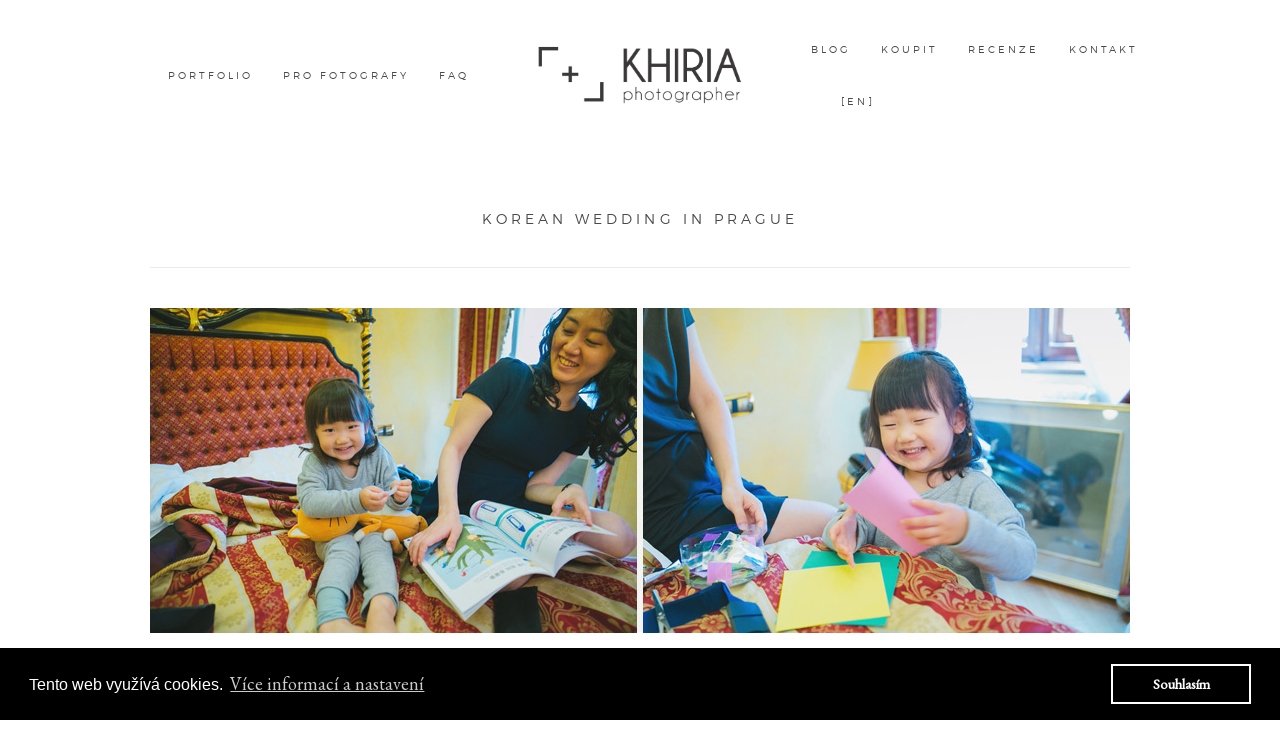

--- FILE ---
content_type: text/html; charset=UTF-8
request_url: http://cz.khiria.com/gallery/korean-wedding-in-prague/
body_size: 14609
content:
<!DOCTYPE html>
<html class="pp-rendered" dir="ltr" lang="en-US" prefix="og: https://ogp.me/ns#"><!-- ProPhoto 7.7.21 -->
<head>
	<title>Korean wedding in Prague - Khiria Wedding Photography</title>
	<meta charset="UTF-8" />
	<meta http-equiv="X-UA-Compatible" content="IE=edge" />
	<meta name="description" content="Khiria Photography is owned and operated by Eliska Fischerova, a sought-after global wedding photographer. Based in Czech Republic, Eliska works with couples from all over the world to capture genuine moments from their special days." />
	<meta name="keywords" content="wedding photography, global wedding photographer, Prague, Amsterdam, Paris, Florence, destination photographer, photography workshop" />
	<meta property="og:site_name" content="Khiria Wedding Photography" />
	<meta property="og:type" content="article" />
	<meta property="og:title" content="Korean wedding in Prague" />
	<meta property="og:url" content="http://cz.khiria.com/gallery/korean-wedding-in-prague/" />
	<meta property="og:description" content="Khiria Photography is owned and operated by Eliska Fischerova, a sought-after global wedding photographer. Based in Czech Republic, Eliska works with couples from all over the world to capture genuine moments from their special days." />
	<meta name="viewport" content="width=device-width,initial-scale=1" />        <meta property="og:title" content="Korean wedding in Prague"/>
        <meta property="og:image" content=""/>
        <meta property="og:description" content=""/>
        <meta name="description" content=""/>
        <meta name="keywords" content=""/>
		
		<!-- All in One SEO 4.9.2 - aioseo.com -->
	<meta name="robots" content="max-image-preview:large" />
	<link rel="canonical" href="http://cz.khiria.com/gallery/korean-wedding-in-prague/" />
	<meta name="generator" content="All in One SEO (AIOSEO) 4.9.2" />
		<meta property="og:locale" content="en_US" />
		<meta property="og:site_name" content="Khiria Wedding Photography - Eliska Fischerova&#039;s portfolio &amp; blog" />
		<meta property="og:type" content="article" />
		<meta property="og:title" content="Korean wedding in Prague - Khiria Wedding Photography" />
		<meta property="og:url" content="http://cz.khiria.com/gallery/korean-wedding-in-prague/" />
		<meta property="article:published_time" content="2015-05-03T14:23:36+00:00" />
		<meta property="article:modified_time" content="2020-01-03T18:40:30+00:00" />
		<meta name="twitter:card" content="summary_large_image" />
		<meta name="twitter:title" content="Korean wedding in Prague - Khiria Wedding Photography" />
		<script type="application/ld+json" class="aioseo-schema">
			{"@context":"https:\/\/schema.org","@graph":[{"@type":"BreadcrumbList","@id":"http:\/\/cz.khiria.com\/gallery\/korean-wedding-in-prague\/#breadcrumblist","itemListElement":[{"@type":"ListItem","@id":"http:\/\/cz.khiria.com#listItem","position":1,"name":"Home","item":"http:\/\/cz.khiria.com","nextItem":{"@type":"ListItem","@id":"http:\/\/cz.khiria.com\/gallery\/#listItem","name":"Galleries"}},{"@type":"ListItem","@id":"http:\/\/cz.khiria.com\/gallery\/#listItem","position":2,"name":"Galleries","item":"http:\/\/cz.khiria.com\/gallery\/","nextItem":{"@type":"ListItem","@id":"http:\/\/cz.khiria.com\/gallery\/korean-wedding-in-prague\/#listItem","name":"Korean wedding in Prague"},"previousItem":{"@type":"ListItem","@id":"http:\/\/cz.khiria.com#listItem","name":"Home"}},{"@type":"ListItem","@id":"http:\/\/cz.khiria.com\/gallery\/korean-wedding-in-prague\/#listItem","position":3,"name":"Korean wedding in Prague","previousItem":{"@type":"ListItem","@id":"http:\/\/cz.khiria.com\/gallery\/#listItem","name":"Galleries"}}]},{"@type":"Organization","@id":"http:\/\/cz.khiria.com\/#organization","name":"Khiria Wedding Photography","description":"Eliska Fischerova's portfolio & blog","url":"http:\/\/cz.khiria.com\/"},{"@type":"WebPage","@id":"http:\/\/cz.khiria.com\/gallery\/korean-wedding-in-prague\/#webpage","url":"http:\/\/cz.khiria.com\/gallery\/korean-wedding-in-prague\/","name":"Korean wedding in Prague - Khiria Wedding Photography","inLanguage":"en-US","isPartOf":{"@id":"http:\/\/cz.khiria.com\/#website"},"breadcrumb":{"@id":"http:\/\/cz.khiria.com\/gallery\/korean-wedding-in-prague\/#breadcrumblist"},"datePublished":"2015-05-03T14:23:36+02:00","dateModified":"2020-01-03T19:40:30+01:00"},{"@type":"WebSite","@id":"http:\/\/cz.khiria.com\/#website","url":"http:\/\/cz.khiria.com\/","name":"Khiria Wedding Photography","description":"Eliska Fischerova's portfolio & blog","inLanguage":"en-US","publisher":{"@id":"http:\/\/cz.khiria.com\/#organization"}}]}
		</script>
		<!-- All in One SEO -->

<link rel='dns-prefetch' href='//assets.pinterest.com' />
<link rel='dns-prefetch' href='//cdnjs.cloudflare.com' />
<link rel="alternate" title="oEmbed (JSON)" type="application/json+oembed" href="http://cz.khiria.com/wp-json/oembed/1.0/embed?url=http%3A%2F%2Fcz.khiria.com%2Fgallery%2Fkorean-wedding-in-prague%2F" />
<link rel="alternate" title="oEmbed (XML)" type="text/xml+oembed" href="http://cz.khiria.com/wp-json/oembed/1.0/embed?url=http%3A%2F%2Fcz.khiria.com%2Fgallery%2Fkorean-wedding-in-prague%2F&#038;format=xml" />
<style id='wp-img-auto-sizes-contain-inline-css' type='text/css'>
img:is([sizes=auto i],[sizes^="auto," i]){contain-intrinsic-size:3000px 1500px}
/*# sourceURL=wp-img-auto-sizes-contain-inline-css */
</style>
<link rel='stylesheet' id='pp-front-css-css' href='http://cz.khiria.com/wp-content/themes/prophoto7/css/front.css?ver=7.7.21' type='text/css' media='all' />
<style id='wp-emoji-styles-inline-css' type='text/css'>

	img.wp-smiley, img.emoji {
		display: inline !important;
		border: none !important;
		box-shadow: none !important;
		height: 1em !important;
		width: 1em !important;
		margin: 0 0.07em !important;
		vertical-align: -0.1em !important;
		background: none !important;
		padding: 0 !important;
	}
/*# sourceURL=wp-emoji-styles-inline-css */
</style>
<style id='wp-block-library-inline-css' type='text/css'>
:root{--wp-block-synced-color:#7a00df;--wp-block-synced-color--rgb:122,0,223;--wp-bound-block-color:var(--wp-block-synced-color);--wp-editor-canvas-background:#ddd;--wp-admin-theme-color:#007cba;--wp-admin-theme-color--rgb:0,124,186;--wp-admin-theme-color-darker-10:#006ba1;--wp-admin-theme-color-darker-10--rgb:0,107,160.5;--wp-admin-theme-color-darker-20:#005a87;--wp-admin-theme-color-darker-20--rgb:0,90,135;--wp-admin-border-width-focus:2px}@media (min-resolution:192dpi){:root{--wp-admin-border-width-focus:1.5px}}.wp-element-button{cursor:pointer}:root .has-very-light-gray-background-color{background-color:#eee}:root .has-very-dark-gray-background-color{background-color:#313131}:root .has-very-light-gray-color{color:#eee}:root .has-very-dark-gray-color{color:#313131}:root .has-vivid-green-cyan-to-vivid-cyan-blue-gradient-background{background:linear-gradient(135deg,#00d084,#0693e3)}:root .has-purple-crush-gradient-background{background:linear-gradient(135deg,#34e2e4,#4721fb 50%,#ab1dfe)}:root .has-hazy-dawn-gradient-background{background:linear-gradient(135deg,#faaca8,#dad0ec)}:root .has-subdued-olive-gradient-background{background:linear-gradient(135deg,#fafae1,#67a671)}:root .has-atomic-cream-gradient-background{background:linear-gradient(135deg,#fdd79a,#004a59)}:root .has-nightshade-gradient-background{background:linear-gradient(135deg,#330968,#31cdcf)}:root .has-midnight-gradient-background{background:linear-gradient(135deg,#020381,#2874fc)}:root{--wp--preset--font-size--normal:16px;--wp--preset--font-size--huge:42px}.has-regular-font-size{font-size:1em}.has-larger-font-size{font-size:2.625em}.has-normal-font-size{font-size:var(--wp--preset--font-size--normal)}.has-huge-font-size{font-size:var(--wp--preset--font-size--huge)}.has-text-align-center{text-align:center}.has-text-align-left{text-align:left}.has-text-align-right{text-align:right}.has-fit-text{white-space:nowrap!important}#end-resizable-editor-section{display:none}.aligncenter{clear:both}.items-justified-left{justify-content:flex-start}.items-justified-center{justify-content:center}.items-justified-right{justify-content:flex-end}.items-justified-space-between{justify-content:space-between}.screen-reader-text{border:0;clip-path:inset(50%);height:1px;margin:-1px;overflow:hidden;padding:0;position:absolute;width:1px;word-wrap:normal!important}.screen-reader-text:focus{background-color:#ddd;clip-path:none;color:#444;display:block;font-size:1em;height:auto;left:5px;line-height:normal;padding:15px 23px 14px;text-decoration:none;top:5px;width:auto;z-index:100000}html :where(.has-border-color){border-style:solid}html :where([style*=border-top-color]){border-top-style:solid}html :where([style*=border-right-color]){border-right-style:solid}html :where([style*=border-bottom-color]){border-bottom-style:solid}html :where([style*=border-left-color]){border-left-style:solid}html :where([style*=border-width]){border-style:solid}html :where([style*=border-top-width]){border-top-style:solid}html :where([style*=border-right-width]){border-right-style:solid}html :where([style*=border-bottom-width]){border-bottom-style:solid}html :where([style*=border-left-width]){border-left-style:solid}html :where(img[class*=wp-image-]){height:auto;max-width:100%}:where(figure){margin:0 0 1em}html :where(.is-position-sticky){--wp-admin--admin-bar--position-offset:var(--wp-admin--admin-bar--height,0px)}@media screen and (max-width:600px){html :where(.is-position-sticky){--wp-admin--admin-bar--position-offset:0px}}

/*# sourceURL=wp-block-library-inline-css */
</style><style id='global-styles-inline-css' type='text/css'>
:root{--wp--preset--aspect-ratio--square: 1;--wp--preset--aspect-ratio--4-3: 4/3;--wp--preset--aspect-ratio--3-4: 3/4;--wp--preset--aspect-ratio--3-2: 3/2;--wp--preset--aspect-ratio--2-3: 2/3;--wp--preset--aspect-ratio--16-9: 16/9;--wp--preset--aspect-ratio--9-16: 9/16;--wp--preset--color--black: #000000;--wp--preset--color--cyan-bluish-gray: #abb8c3;--wp--preset--color--white: #ffffff;--wp--preset--color--pale-pink: #f78da7;--wp--preset--color--vivid-red: #cf2e2e;--wp--preset--color--luminous-vivid-orange: #ff6900;--wp--preset--color--luminous-vivid-amber: #fcb900;--wp--preset--color--light-green-cyan: #7bdcb5;--wp--preset--color--vivid-green-cyan: #00d084;--wp--preset--color--pale-cyan-blue: #8ed1fc;--wp--preset--color--vivid-cyan-blue: #0693e3;--wp--preset--color--vivid-purple: #9b51e0;--wp--preset--gradient--vivid-cyan-blue-to-vivid-purple: linear-gradient(135deg,rgb(6,147,227) 0%,rgb(155,81,224) 100%);--wp--preset--gradient--light-green-cyan-to-vivid-green-cyan: linear-gradient(135deg,rgb(122,220,180) 0%,rgb(0,208,130) 100%);--wp--preset--gradient--luminous-vivid-amber-to-luminous-vivid-orange: linear-gradient(135deg,rgb(252,185,0) 0%,rgb(255,105,0) 100%);--wp--preset--gradient--luminous-vivid-orange-to-vivid-red: linear-gradient(135deg,rgb(255,105,0) 0%,rgb(207,46,46) 100%);--wp--preset--gradient--very-light-gray-to-cyan-bluish-gray: linear-gradient(135deg,rgb(238,238,238) 0%,rgb(169,184,195) 100%);--wp--preset--gradient--cool-to-warm-spectrum: linear-gradient(135deg,rgb(74,234,220) 0%,rgb(151,120,209) 20%,rgb(207,42,186) 40%,rgb(238,44,130) 60%,rgb(251,105,98) 80%,rgb(254,248,76) 100%);--wp--preset--gradient--blush-light-purple: linear-gradient(135deg,rgb(255,206,236) 0%,rgb(152,150,240) 100%);--wp--preset--gradient--blush-bordeaux: linear-gradient(135deg,rgb(254,205,165) 0%,rgb(254,45,45) 50%,rgb(107,0,62) 100%);--wp--preset--gradient--luminous-dusk: linear-gradient(135deg,rgb(255,203,112) 0%,rgb(199,81,192) 50%,rgb(65,88,208) 100%);--wp--preset--gradient--pale-ocean: linear-gradient(135deg,rgb(255,245,203) 0%,rgb(182,227,212) 50%,rgb(51,167,181) 100%);--wp--preset--gradient--electric-grass: linear-gradient(135deg,rgb(202,248,128) 0%,rgb(113,206,126) 100%);--wp--preset--gradient--midnight: linear-gradient(135deg,rgb(2,3,129) 0%,rgb(40,116,252) 100%);--wp--preset--font-size--small: 13px;--wp--preset--font-size--medium: 20px;--wp--preset--font-size--large: 36px;--wp--preset--font-size--x-large: 42px;--wp--preset--spacing--20: 0.44rem;--wp--preset--spacing--30: 0.67rem;--wp--preset--spacing--40: 1rem;--wp--preset--spacing--50: 1.5rem;--wp--preset--spacing--60: 2.25rem;--wp--preset--spacing--70: 3.38rem;--wp--preset--spacing--80: 5.06rem;--wp--preset--shadow--natural: 6px 6px 9px rgba(0, 0, 0, 0.2);--wp--preset--shadow--deep: 12px 12px 50px rgba(0, 0, 0, 0.4);--wp--preset--shadow--sharp: 6px 6px 0px rgba(0, 0, 0, 0.2);--wp--preset--shadow--outlined: 6px 6px 0px -3px rgb(255, 255, 255), 6px 6px rgb(0, 0, 0);--wp--preset--shadow--crisp: 6px 6px 0px rgb(0, 0, 0);}:where(.is-layout-flex){gap: 0.5em;}:where(.is-layout-grid){gap: 0.5em;}body .is-layout-flex{display: flex;}.is-layout-flex{flex-wrap: wrap;align-items: center;}.is-layout-flex > :is(*, div){margin: 0;}body .is-layout-grid{display: grid;}.is-layout-grid > :is(*, div){margin: 0;}:where(.wp-block-columns.is-layout-flex){gap: 2em;}:where(.wp-block-columns.is-layout-grid){gap: 2em;}:where(.wp-block-post-template.is-layout-flex){gap: 1.25em;}:where(.wp-block-post-template.is-layout-grid){gap: 1.25em;}.has-black-color{color: var(--wp--preset--color--black) !important;}.has-cyan-bluish-gray-color{color: var(--wp--preset--color--cyan-bluish-gray) !important;}.has-white-color{color: var(--wp--preset--color--white) !important;}.has-pale-pink-color{color: var(--wp--preset--color--pale-pink) !important;}.has-vivid-red-color{color: var(--wp--preset--color--vivid-red) !important;}.has-luminous-vivid-orange-color{color: var(--wp--preset--color--luminous-vivid-orange) !important;}.has-luminous-vivid-amber-color{color: var(--wp--preset--color--luminous-vivid-amber) !important;}.has-light-green-cyan-color{color: var(--wp--preset--color--light-green-cyan) !important;}.has-vivid-green-cyan-color{color: var(--wp--preset--color--vivid-green-cyan) !important;}.has-pale-cyan-blue-color{color: var(--wp--preset--color--pale-cyan-blue) !important;}.has-vivid-cyan-blue-color{color: var(--wp--preset--color--vivid-cyan-blue) !important;}.has-vivid-purple-color{color: var(--wp--preset--color--vivid-purple) !important;}.has-black-background-color{background-color: var(--wp--preset--color--black) !important;}.has-cyan-bluish-gray-background-color{background-color: var(--wp--preset--color--cyan-bluish-gray) !important;}.has-white-background-color{background-color: var(--wp--preset--color--white) !important;}.has-pale-pink-background-color{background-color: var(--wp--preset--color--pale-pink) !important;}.has-vivid-red-background-color{background-color: var(--wp--preset--color--vivid-red) !important;}.has-luminous-vivid-orange-background-color{background-color: var(--wp--preset--color--luminous-vivid-orange) !important;}.has-luminous-vivid-amber-background-color{background-color: var(--wp--preset--color--luminous-vivid-amber) !important;}.has-light-green-cyan-background-color{background-color: var(--wp--preset--color--light-green-cyan) !important;}.has-vivid-green-cyan-background-color{background-color: var(--wp--preset--color--vivid-green-cyan) !important;}.has-pale-cyan-blue-background-color{background-color: var(--wp--preset--color--pale-cyan-blue) !important;}.has-vivid-cyan-blue-background-color{background-color: var(--wp--preset--color--vivid-cyan-blue) !important;}.has-vivid-purple-background-color{background-color: var(--wp--preset--color--vivid-purple) !important;}.has-black-border-color{border-color: var(--wp--preset--color--black) !important;}.has-cyan-bluish-gray-border-color{border-color: var(--wp--preset--color--cyan-bluish-gray) !important;}.has-white-border-color{border-color: var(--wp--preset--color--white) !important;}.has-pale-pink-border-color{border-color: var(--wp--preset--color--pale-pink) !important;}.has-vivid-red-border-color{border-color: var(--wp--preset--color--vivid-red) !important;}.has-luminous-vivid-orange-border-color{border-color: var(--wp--preset--color--luminous-vivid-orange) !important;}.has-luminous-vivid-amber-border-color{border-color: var(--wp--preset--color--luminous-vivid-amber) !important;}.has-light-green-cyan-border-color{border-color: var(--wp--preset--color--light-green-cyan) !important;}.has-vivid-green-cyan-border-color{border-color: var(--wp--preset--color--vivid-green-cyan) !important;}.has-pale-cyan-blue-border-color{border-color: var(--wp--preset--color--pale-cyan-blue) !important;}.has-vivid-cyan-blue-border-color{border-color: var(--wp--preset--color--vivid-cyan-blue) !important;}.has-vivid-purple-border-color{border-color: var(--wp--preset--color--vivid-purple) !important;}.has-vivid-cyan-blue-to-vivid-purple-gradient-background{background: var(--wp--preset--gradient--vivid-cyan-blue-to-vivid-purple) !important;}.has-light-green-cyan-to-vivid-green-cyan-gradient-background{background: var(--wp--preset--gradient--light-green-cyan-to-vivid-green-cyan) !important;}.has-luminous-vivid-amber-to-luminous-vivid-orange-gradient-background{background: var(--wp--preset--gradient--luminous-vivid-amber-to-luminous-vivid-orange) !important;}.has-luminous-vivid-orange-to-vivid-red-gradient-background{background: var(--wp--preset--gradient--luminous-vivid-orange-to-vivid-red) !important;}.has-very-light-gray-to-cyan-bluish-gray-gradient-background{background: var(--wp--preset--gradient--very-light-gray-to-cyan-bluish-gray) !important;}.has-cool-to-warm-spectrum-gradient-background{background: var(--wp--preset--gradient--cool-to-warm-spectrum) !important;}.has-blush-light-purple-gradient-background{background: var(--wp--preset--gradient--blush-light-purple) !important;}.has-blush-bordeaux-gradient-background{background: var(--wp--preset--gradient--blush-bordeaux) !important;}.has-luminous-dusk-gradient-background{background: var(--wp--preset--gradient--luminous-dusk) !important;}.has-pale-ocean-gradient-background{background: var(--wp--preset--gradient--pale-ocean) !important;}.has-electric-grass-gradient-background{background: var(--wp--preset--gradient--electric-grass) !important;}.has-midnight-gradient-background{background: var(--wp--preset--gradient--midnight) !important;}.has-small-font-size{font-size: var(--wp--preset--font-size--small) !important;}.has-medium-font-size{font-size: var(--wp--preset--font-size--medium) !important;}.has-large-font-size{font-size: var(--wp--preset--font-size--large) !important;}.has-x-large-font-size{font-size: var(--wp--preset--font-size--x-large) !important;}
/*# sourceURL=global-styles-inline-css */
</style>

<style id='classic-theme-styles-inline-css' type='text/css'>
/*! This file is auto-generated */
.wp-block-button__link{color:#fff;background-color:#32373c;border-radius:9999px;box-shadow:none;text-decoration:none;padding:calc(.667em + 2px) calc(1.333em + 2px);font-size:1.125em}.wp-block-file__button{background:#32373c;color:#fff;text-decoration:none}
/*# sourceURL=/wp-includes/css/classic-themes.min.css */
</style>
<script type="text/javascript" src="http://cz.khiria.com/wp-includes/js/jquery/jquery.min.js?ver=3.7.1" id="jquery-core-js"></script>
<script type="text/javascript" src="http://cz.khiria.com/wp-includes/js/jquery/jquery-migrate.min.js?ver=3.4.1" id="jquery-migrate-js"></script>
<script type="text/javascript" src="https://cdnjs.cloudflare.com/ajax/libs/picturefill/3.0.1/picturefill.min.js?ver=3.0.1" id="picturefill-js"></script>
<link rel="https://api.w.org/" href="http://cz.khiria.com/wp-json/" /><link rel="alternate" title="JSON" type="application/json" href="http://cz.khiria.com/wp-json/wp/v2/pp_gallery/6765" /><link rel="EditURI" type="application/rsd+xml" title="RSD" href="http://cz.khiria.com/xmlrpc.php?rsd" />
<meta name="generator" content="WordPress 6.9" />
<link rel='shortlink' href='http://cz.khiria.com/?p=6765' />

	<link href="https://use.fontawesome.com/releases/v5.0.2/css/all.css" rel="stylesheet">
<script type="text/javascript">
window.PROPHOTO || (window.PROPHOTO = {});
window.PROPHOTO.imgProtection = {"level":"none"};
</script><script type="text/javascript">
window.PROPHOTO || (window.PROPHOTO = {});
window.PROPHOTO.designId = "b0251878-a58d-453a-873a-642db8604b3a";
window.PROPHOTO.layoutId = "4d3ef301-0510-4714-810c-f28e50116c26";
</script><link rel="stylesheet" href="http://cz.khiria.com/wp-content/uploads/pp/static/design-b0251878-a58d-453a-873a-642db8604b3a-1699810740.css" /><link rel="stylesheet" href="http://cz.khiria.com/wp-content/uploads/pp/static/layout-4d3ef301-0510-4714-810c-f28e50116c26-1699810740.css" /><link rel="stylesheet" href="http://cz.khiria.com?pp_route=%2Fsite-custom-css&version=1767137482" /><link href="https://fonts.googleapis.com/css?family=EB+Garamond|Montserrat|EB+Garamond|Montserrat|Montserrat|EB+Garamond" rel="stylesheet">
	<link rel="alternate" href="http://cz.khiria.com/feed/" type="application/rss+xml" title="Khiria Wedding Photography Posts RSS feed"/>
	<link rel="pingback" href="http://cz.khiria.com/xmlrpc.php"/>
    
    <!-- ProPhoto user-inserted head element -->
    <meta name="p:domain_verify" content="999a90a9dc6703d513d0108b23983657"/>
	<!-- Google Tag Manager -->
	<script>(function(w,d,s,l,i){w[l]=w[l]||[];w[l].push({'gtm.start':
	new Date().getTime(),event:'gtm.js'});var f=d.getElementsByTagName(s)[0],
	j=d.createElement(s),dl=l!='dataLayer'?'&l='+l:'';j.async=true;j.src=
	'https://www.googletagmanager.com/gtm.js?id='+i+dl;f.parentNode.insertBefore(j,f);
	})(window,document,'script','dataLayer','GTM-PQ95G4Z');</script>
	<!-- End Google Tag Manager —>
	
	<!-- Google Tag Manager (noscript) -->
	<noscript><iframe src="https://www.googletagmanager.com/ns.html?id=GTM-PQ95G4Z"
	height="0" width="0" style="display:none;visibility:hidden"></iframe></noscript>
	<!-- End Google Tag Manager (noscript) —>
	
	<!-- Global site tag (gtag.js) - Google Analytics -->
	<script async src="https://www.googletagmanager.com/gtag/js?id=UA-132578881-1"></script>
	<script>
	  window.dataLayer = window.dataLayer || [];
	  function gtag(){dataLayer.push(arguments);}
	  gtag('js', new Date());
	
	  gtag('config', 'UA-132578881-1');
	</script>
	
	<link rel="stylesheet" type="text/css" href="//cdnjs.cloudflare.com/ajax/libs/cookieconsent2/3.0.3/cookieconsent.min.css" />
	    <script src="//cdnjs.cloudflare.com/ajax/libs/cookieconsent2/3.0.3/cookieconsent.min.js"></script>
	    <script>
	  	window.addEventListener("load", function(){
	  	window.cookieconsent.initialise({
	  		"palette": {
	  			"popup": {
	  				"background": "#000000",
	  				"text": "#ffffff"
	  			},
	  			"button": {
	  				"background": "transparent",
	  				"text": "#ffffff",
	  				"border": "#ffffff"
	  			}
	  		},
	  		"content": {
	  			"message": "Tento web využívá cookies.",
	  			"dismiss": "Souhlasím",
	  			"link": "Více informací a nastavení",
	  			"href": "https://khiria.com/zasady-ochrany-osobnich-udaju"
	  		}
	  	})});
	  	</script>    <!-- END ProPhoto user-inserted head element -->

    
    </head>

<body id="body" class="wp-singular pp_gallery-template-default single single-pp_gallery postid-6765 wp-embed-responsive wp-theme-prophoto7 thread-comments article-korean-wedding-in-prague has-lazy-images css-1nkkfrz">
    
    
        <div id="fb-root"></div>
        <script>
        (function(d, s, id) {
            var js, fjs = d.getElementsByTagName(s)[0];
            if (d.getElementById(id)) return;
            js = d.createElement(s); js.id = id;
            js.src = "//connect.facebook.net/en_US/sdk.js#xfbml=1&version=v2.4";
            fjs.parentNode.insertBefore(js, fjs);
        }(document, 'script', 'facebook-jssdk'));
    </script>
    
    <script type="text/javascript">
        (function(d, platform) {
            var isIOS = [
                'iPad Simulator',
                'iPhone Simulator',
                'iPod Simulator',
                'iPad',
                'iPhone',
                'iPod'
            ].includes(platform)
            // iPad on iOS 13 detection
            || (platform === "MacIntel" && "ontouchend" in d);

            if (isIOS) {
                d.body.classList.add('is-iOS');
            }
            d.body.classList.remove('no-js').add('js');
        }(document, window.navigator.platform));
    </script>

        <script>window.twttr = (function(d, s, id) {
        var js, fjs = d.getElementsByTagName(s)[0],
            t = window.twttr || {};
        if (d.getElementById(id)) return t;
        js = d.createElement(s);
        js.id = id;
        js.src = "https://platform.twitter.com/widgets.js";
        fjs.parentNode.insertBefore(js, fjs);
        t._e = [];
        t.ready = function(f) {
            t._e.push(f);
        };
        return t;
        }(document, "script", "twitter-wjs"));
    </script>
    
        <div class="pp-slideover pp-slideover--left"><div class="css-poy227 own-css pp-block _318d2afd-e3ba-400e-af6b-ffcd45f4f549" data-index="0"><div class="row no-gutters css-1w7ik8a pp-row _9693f74b-5f70-4fd6-91e7-4b88d6eb9546 _318d2afd-e3ba-400e-af6b-ffcd45f4f549__row"><div class="pp-column _a119e48c-8bcb-497e-b22b-fc3cebf177b5 _318d2afd-e3ba-400e-af6b-ffcd45f4f549__column _9693f74b-5f70-4fd6-91e7-4b88d6eb9546__column col-xs-12 col-sm-12 col-md-12 col-lg-12"><div class="css-1idj3bk pp-column__inner _a119e48c-8bcb-497e-b22b-fc3cebf177b5__inner _318d2afd-e3ba-400e-af6b-ffcd45f4f549__column__inner _9693f74b-5f70-4fd6-91e7-4b88d6eb9546__column__inner"><div data-id="ac3cac40-2ad3-4e92-802d-bae76419d2f5" data-vertical-offset="" class="pp-module _ac3cac40-2ad3-4e92-802d-bae76419d2f5 _318d2afd-e3ba-400e-af6b-ffcd45f4f549__module _9693f74b-5f70-4fd6-91e7-4b88d6eb9546__module _a119e48c-8bcb-497e-b22b-fc3cebf177b5__module css-7k4613 pp-module--menu"><nav class="pp-menu pp-menu--vertical _ac3cac40-2ad3-4e92-802d-bae76419d2f5 css-1jvig3a"><ul class="pp-menu-items"><li class="_b87828ee-3050-4f26-abfa-8c78417d24f5 pp-menu-item--page pp-menu-item"><a href="/" target="_blank">Workshop</a></li><li class="_d9c970b3-198e-4a5f-9faf-caa368f7047c pp-menu-item--page pp-menu-item"><a href="http://cz.khiria.com/" target="_self">Home</a></li><li class="_13da657e-9f8e-444b-bd84-62b75a78e86c pp-menu-item--custom pp-menu-item"><a href="https://khiria.com" target="_blank">English version</a></li><li class="_f5cdc01b-ef57-4c1d-a690-838ebeacb7cd pp-menu-item--page pp-menu-item"><a href="http://cz.khiria.com/wedding-photographer-prague/" target="_self">Svatby</a></li><li class="_7ca5b79f-655c-4ec4-a11f-11bc61b4b889 pp-menu-item--page pp-menu-item"><a href="http://cz.khiria.com/family-photographer-prague/" target="_self">Rodinné focení</a></li><li class="_d6fd1206-a083-42d5-996e-c27bd4b3b66c pp-menu-item--page pp-menu-item"><a href="http://cz.khiria.com/engagement-in-prague/" target="_self">Zásnuby</a></li><li class="_32de8f78-0776-4c43-bf04-b8d9efc39333 pp-menu-item--page pp-menu-item"><a href="http://cz.khiria.com/meet-khiria/" target="_self">Filozofie</a></li><li class="_47aa3ba4-3acf-43bd-9231-18806583f1a0 pp-menu-item--custom pp-menu-item"><a href="https://shop.khiria.com" target="_blank">E-shop</a></li><li class="_6cddbf2e-316a-462d-9306-2f728283f450 pp-menu-item--page pp-menu-item"><a href="http://cz.khiria.com/faq/" target="_self">FAQ</a></li><li class="_bd0fef49-0c41-4e1d-8726-2dab672f9e4c pp-menu-item--page pp-menu-item"><a href="http://cz.khiria.com/blog/" target="_self">Blog</a></li><li class="_9f3580fc-0bfa-4805-aa14-78538850ac9d pp-menu-item--page pp-menu-item"><a href="http://cz.khiria.com/investment/" target="_self">Foto balíčky</a></li><li class="_83d52fe4-c38f-425f-b21a-d758285bf98e pp-menu-item--page pp-menu-item"><a href="http://cz.khiria.com/pricing/" target="_self">Svatební poptávka</a></li><li class="_467332d7-2ea5-4266-b112-edb2d43f7d56 pp-menu-item--custom pp-menu-item"><a href="https://mentoring.khiria.com" target="_self">Mentoring</a></li><li class="_95c3421f-128e-4679-b5bd-9bdb735e795c pp-menu-item--page pp-menu-item"><a href="http://cz.khiria.com/contact/" target="_self">Kontakt</a></li><li class="_b1f40b70-75ba-4931-b780-5e5c529366be pp-menu-item--page pp-menu-item"><a href="http://cz.khiria.com/testimonials/" target="_self">Recenze</a></li></ul></nav></div></div><style class="entity-custom-css"></style></div><style class="entity-custom-css"></style></div><style class="entity-custom-css"></style></div></div><span class="pp-hamburger css-8hci18 pp-hamburger--left"><span data-tile-id="574f9afe-7af8-45e4-9116-72ae83f3af3e" class="css-hmu8yp pp-tile own-css _574f9afe-7af8-45e4-9116-72ae83f3af3e"><span class="_13da5747-8d3b-48e6-aeaf-93bec8f69f07 pp-tile__layer pp-tile__layer--shape css-1aobfuy"><span class="pp-tile__layer__inner"></span></span><span class="_39ac132a-6963-4ff7-8b37-301309c08db4 pp-tile__layer pp-tile__layer--shape css-4fblrb"><span class="pp-tile__layer__inner"></span></span><span class="_eb51b4cd-626b-4ad6-bfca-88481e0223cf pp-tile__layer pp-tile__layer--shape css-qvzh3b"><span class="pp-tile__layer__inner"></span></span><span class="_5934794d-2f01-4564-9608-338f0c5d4624 pp-tile__layer pp-tile__layer--shape css-ysf5sl"><span class="pp-tile__layer__inner"></span></span></span></span><div class="pp-layout _4d3ef301-0510-4714-810c-f28e50116c26"><div class="pp-block-wrap"><div class="css-114hdz9 own-css pp-block _422b25c0-0790-43a5-9ed7-876b1a4ac848" data-index="0"><div class="row no-gutters css-mdgzvv pp-row _711aab76-7cba-42b6-b981-fd70edaca7e2 _422b25c0-0790-43a5-9ed7-876b1a4ac848__row"><div class="pp-column _d66211a3-3e8b-4851-91f1-a36bdbd1f8f5 _422b25c0-0790-43a5-9ed7-876b1a4ac848__column _711aab76-7cba-42b6-b981-fd70edaca7e2__column col-xs-12 col-sm-12 col-md-4 col-lg-4"><div class="css-1n9fkro pp-column__inner _d66211a3-3e8b-4851-91f1-a36bdbd1f8f5__inner _422b25c0-0790-43a5-9ed7-876b1a4ac848__column__inner _711aab76-7cba-42b6-b981-fd70edaca7e2__column__inner"><div data-id="523661ac-4bc7-449f-8a50-b43e3d7da586" data-vertical-offset="" class="pp-module _523661ac-4bc7-449f-8a50-b43e3d7da586 _422b25c0-0790-43a5-9ed7-876b1a4ac848__module _711aab76-7cba-42b6-b981-fd70edaca7e2__module _d66211a3-3e8b-4851-91f1-a36bdbd1f8f5__module css-e3s5fx pp-module--menu"><nav class="pp-menu pp-menu--horizontal _523661ac-4bc7-449f-8a50-b43e3d7da586 css-191ucku"><ul class="pp-menu-items"><li class="_ccec3a56-c6c6-4d45-8844-4b8a26d26eb7 pp-menu-item--page pp-menu-item has-children"><a href="http://cz.khiria.com/wedding-photographer-prague/" target="_self">Portfolio</a><ul class="pp-menu-items"><li class="_b3e668b0-068d-4f02-80a8-4acac1d3aa2e pp-menu-item--page pp-menu-item"><a href="http://cz.khiria.com/wedding-photographer-prague/" target="_self">Svatby</a></li><li class="_b995d55e-856d-4440-9d5a-527982dd3809 pp-menu-item--page pp-menu-item"><a href="http://cz.khiria.com/family-photographer-prague/" target="_self">Rodinné focení</a></li><li class="_40499916-9f11-4676-92db-1bf835495e26 pp-menu-item--page pp-menu-item"><a href="http://cz.khiria.com/engagement-in-prague/" target="_self">Zásnuby</a></li></ul></li><li class="_9f2ab9d4-62e2-4cfd-a9ba-0f096263bba1 pp-menu-item--custom pp-menu-item has-children"><a href="https://mentoring.khiria.com" target="_blank">pro fotografy</a><ul class="pp-menu-items"><li class="_4e1bafbb-55de-437b-89ae-a74b8b2c827d pp-menu-item--custom pp-menu-item"><a href="https://khiria.com/workshop/" target="_self">Workshop 2021</a></li><li class="_82743d7f-3c1a-49f0-9c20-93482916b9c4 pp-menu-item--custom pp-menu-item"><a href="https://mentoring.khiria.com" target="_blank">mentoring</a></li></ul></li><li class="_a70b39b9-1b5b-4367-8fa5-2945f7907f95 pp-menu-item--page pp-menu-item"><a href="http://cz.khiria.com/faq/" target="_self">FAQ</a></li></ul></nav></div></div><style class="entity-custom-css"></style></div><div class="pp-column _9d2efaa8-3249-4f17-a739-e2a95f6cd07b _422b25c0-0790-43a5-9ed7-876b1a4ac848__column _711aab76-7cba-42b6-b981-fd70edaca7e2__column col-xs-12 col-sm-12 col-md-4 col-lg-4"><div class="css-1lyiv5p pp-column__inner _9d2efaa8-3249-4f17-a739-e2a95f6cd07b__inner _422b25c0-0790-43a5-9ed7-876b1a4ac848__column__inner _711aab76-7cba-42b6-b981-fd70edaca7e2__column__inner"><div data-id="7f6672cb-36d0-4d44-87a4-cb6c46c156bd" data-vertical-offset="" class="pp-module _7f6672cb-36d0-4d44-87a4-cb6c46c156bd _422b25c0-0790-43a5-9ed7-876b1a4ac848__module _711aab76-7cba-42b6-b981-fd70edaca7e2__module _9d2efaa8-3249-4f17-a739-e2a95f6cd07b__module css-1smx4vg pp-module--graphic"><section class="css-r6nnrt pp-graphics"><div class="pp-graphic" style="max-width:300px;width:100%"><a href="http://khiria.savana-hosting.cz" target="_self"><div><span data-tile-id="037d682b-6a59-4900-bedd-d512e709ae3b" class="css-1whdemd pp-tile own-css _037d682b-6a59-4900-bedd-d512e709ae3b"><span class="_da2afc97-682c-4f5e-bf60-24f3f5285508 pp-tile__layer pp-tile__layer--image css-1r5e2bi"><img alt="" class="pp-image pp-tile__layer__inner" src="http://cz.khiria.com/wp-content/uploads/pp/images/1516204176-WEBlogo_grey.png" srcset="http://cz.khiria.com/wp-content/uploads/pp/images/1516204176-WEBlogo_grey%28pp_w480_h140%29.png 480w, http://cz.khiria.com/wp-content/uploads/pp/images/1516204176-WEBlogo_grey%28pp_w768_h224%29.png 768w, http://cz.khiria.com/wp-content/uploads/pp/images/1516204176-WEBlogo_grey%28pp_w992_h290%29.png 992w, http://cz.khiria.com/wp-content/uploads/pp/images/1516204176-WEBlogo_grey.png 1145w" data-pfsrcset="http://cz.khiria.com/wp-content/uploads/pp/images/1516204176-WEBlogo_grey%28pp_w480_h140%29.png 480w, http://cz.khiria.com/wp-content/uploads/pp/images/1516204176-WEBlogo_grey%28pp_w768_h224%29.png 768w, http://cz.khiria.com/wp-content/uploads/pp/images/1516204176-WEBlogo_grey%28pp_w992_h290%29.png 992w, http://cz.khiria.com/wp-content/uploads/pp/images/1516204176-WEBlogo_grey.png 1145w" sizes="(max-width: 1145px) 100vw, 1145px" /></span></span></div></a></div></section></div></div><style class="entity-custom-css"></style></div><div class="pp-column _734fc31c-a466-4ab9-87a7-e284988c94dd _422b25c0-0790-43a5-9ed7-876b1a4ac848__column _711aab76-7cba-42b6-b981-fd70edaca7e2__column col-xs-12 col-sm-12 col-md-4 col-lg-4"><div class="css-1n9fkro pp-column__inner _734fc31c-a466-4ab9-87a7-e284988c94dd__inner _422b25c0-0790-43a5-9ed7-876b1a4ac848__column__inner _711aab76-7cba-42b6-b981-fd70edaca7e2__column__inner"><div data-id="3e0f5594-235b-4f52-8fc8-0dc50988def5" data-vertical-offset="" class="pp-module _3e0f5594-235b-4f52-8fc8-0dc50988def5 _422b25c0-0790-43a5-9ed7-876b1a4ac848__module _711aab76-7cba-42b6-b981-fd70edaca7e2__module _734fc31c-a466-4ab9-87a7-e284988c94dd__module css-h1wp6v pp-module--menu"><nav class="pp-menu pp-menu--horizontal _3e0f5594-235b-4f52-8fc8-0dc50988def5 css-pjw2ge"><ul class="pp-menu-items"><li class="_6b93698b-0dd6-48e8-af0a-f85475e41980 pp-menu-item--blog pp-menu-item"><a href="http://cz.khiria.com/blog/" target="_self">Blog</a></li><li class="_5a81434a-c9f3-4020-bae4-c7ba4814b808 pp-menu-item--custom pp-menu-item has-children"><a href="https://mentoring.khiria.com" target="_blank">Koupit</a><ul class="pp-menu-items"><li class="_dcdb57d2-fc49-4784-b0d4-82487b774f8f pp-menu-item--page pp-menu-item"><a href="http://cz.khiria.com/investment/" target="_self">Vybrat focení</a></li><li class="_0edc1b58-8ea7-4b37-8388-4d99dbe361dd pp-menu-item--page pp-menu-item"><a href="http://cz.khiria.com/pricing/" target="_self">Svatební poptávka</a></li></ul></li><li class="_02e9aecd-e6d6-45a6-a5ae-e1b997132f33 pp-menu-item--page pp-menu-item"><a href="http://cz.khiria.com/testimonials/" target="_self">Recenze</a></li><li class="_f93657f3-082d-4242-bccb-1860c20cb40a pp-menu-item--page pp-menu-item"><a href="http://cz.khiria.com/contact/" target="_self">kontakt</a></li><li class="_5daa3685-a15d-43b2-a4a3-851493e77b95 pp-menu-item--custom pp-menu-item"><a href="https://khiria.com" target="_self">[EN]</a></li></ul></nav></div></div><style class="entity-custom-css"></style></div><style class="entity-custom-css"></style></div><style class="entity-custom-css"></style></div><div class="css-13la1wy own-css pp-block _4cf35c12-f096-4a85-99fa-3babed3b0b9e" data-index="0"><div class="row no-gutters css-1cilm6a pp-row _45cbca5e-57d9-4b6c-8837-c37ed64efba4 _4cf35c12-f096-4a85-99fa-3babed3b0b9e__row"><div class="pp-column _ff23ef34-22fa-46d5-a154-b97e32614d6d _4cf35c12-f096-4a85-99fa-3babed3b0b9e__column _45cbca5e-57d9-4b6c-8837-c37ed64efba4__column col-xs-12 col-sm-12 col-md-12 col-lg-12"><div class="css-1lm28ej pp-column__inner _ff23ef34-22fa-46d5-a154-b97e32614d6d__inner _4cf35c12-f096-4a85-99fa-3babed3b0b9e__column__inner _45cbca5e-57d9-4b6c-8837-c37ed64efba4__column__inner"><div data-vertical-offset="" class="pp-module _c71efd45-2f8e-43c8-9154-21ec2373d0bd _4cf35c12-f096-4a85-99fa-3babed3b0b9e__module _45cbca5e-57d9-4b6c-8837-c37ed64efba4__module _ff23ef34-22fa-46d5-a154-b97e32614d6d__module css-ereqav pp-module--wordpress-content"><div class="wrap css-1jjzxkk"><article id="article-6765" class="no-tags post-6765 pp_gallery type-pp_gallery status-publish hentry"><div class="article-wrap"><div class="article-wrap-inner"><div class="article-header "><div class="article-title-wrap"><h1 class="article-title entry-title fonts-a0710df3-070f-47eb-99f3-d7239ba92376">Korean wedding in Prague</h1></div></div><div class="article-content article-content--full"><div class="pp-gallery-wrap galleries-abfd64fc-02de-46b8-8136-887a2764906a _abfd64fc-02de-46b8-8136-887a2764906a">
    
    <div class="loading initializing ansel-slides-container ansel-manual-navigation-disabled">

        <ul data-image-total="22" data-auto-start="1" data-interval="3500" data-slider-animation="crossfade" data-slider-animation-speed="780" data-id="6765" data-list-navigation-type="none" data-controls-position-style="overlaid" data-page-size="3" data-style="standard" data-extra-pages="0" data-image-label="off" data-page-first="http://cz.khiria.com/wp-admin/admin-ajax.php?id=6765&amp;action=pp_api_gallery&amp;imagePage=1" data-page-last="http://cz.khiria.com/wp-admin/admin-ajax.php?id=6765&amp;action=pp_api_gallery&amp;imagePage=8" data-play-pause-controls="disabled" data-height-constraint="100" data-page-next="http://cz.khiria.com/wp-admin/admin-ajax.php?id=6765&amp;action=pp_api_gallery&amp;imagePage=2" data-page-prev="http://cz.khiria.com/wp-admin/admin-ajax.php?id=6765&amp;action=pp_api_gallery&amp;imagePage=7" class="ansel-slides">

            
            <li class="slide" data-index="0">                                    <img alt="" class="pp-gallery-image" src="http://cz.khiria.com/wp-content/uploads/2015/05/03-1042-post/001-korean-wedding-in-prague.jpg" srcset="http://cz.khiria.com/wp-content/uploads/2015/05/03-1042-post/001-korean-wedding-in-prague%28pp_w480_h159%29.jpg 480w, http://cz.khiria.com/wp-content/uploads/2015/05/03-1042-post/001-korean-wedding-in-prague%28pp_w768_h254%29.jpg 768w, http://cz.khiria.com/wp-content/uploads/2015/05/03-1042-post/001-korean-wedding-in-prague.jpg 980w" data-pfsrcset="http://cz.khiria.com/wp-content/uploads/2015/05/03-1042-post/001-korean-wedding-in-prague%28pp_w480_h159%29.jpg 480w, http://cz.khiria.com/wp-content/uploads/2015/05/03-1042-post/001-korean-wedding-in-prague%28pp_w768_h254%29.jpg 768w, http://cz.khiria.com/wp-content/uploads/2015/05/03-1042-post/001-korean-wedding-in-prague.jpg 980w" sizes="(max-width: 980px) 100vw, 980px">                            </li>

            
            <li class="slide" data-index="1">                                    <img alt="" class="pp-gallery-image" src="http://cz.khiria.com/wp-content/uploads/2015/05/03-1042-post/002-korean-wedding-in-prague.jpg" srcset="http://cz.khiria.com/wp-content/uploads/2015/05/03-1042-post/002-korean-wedding-in-prague%28pp_w480_h720%29.jpg 480w, http://cz.khiria.com/wp-content/uploads/2015/05/03-1042-post/002-korean-wedding-in-prague%28pp_w768_h1152%29.jpg 768w, http://cz.khiria.com/wp-content/uploads/2015/05/03-1042-post/002-korean-wedding-in-prague.jpg 980w" data-pfsrcset="http://cz.khiria.com/wp-content/uploads/2015/05/03-1042-post/002-korean-wedding-in-prague%28pp_w480_h720%29.jpg 480w, http://cz.khiria.com/wp-content/uploads/2015/05/03-1042-post/002-korean-wedding-in-prague%28pp_w768_h1152%29.jpg 768w, http://cz.khiria.com/wp-content/uploads/2015/05/03-1042-post/002-korean-wedding-in-prague.jpg 980w" sizes="(max-width: 980px) 100vw, 980px">                            </li>

            
            <li class="slide" data-index="2">                                    <img alt="" class="pp-gallery-image" src="http://cz.khiria.com/wp-content/uploads/2015/05/03-1042-post/003-korean-wedding-in-prague.jpg" srcset="http://cz.khiria.com/wp-content/uploads/2015/05/03-1042-post/003-korean-wedding-in-prague%28pp_w480_h319%29.jpg 480w, http://cz.khiria.com/wp-content/uploads/2015/05/03-1042-post/003-korean-wedding-in-prague%28pp_w768_h511%29.jpg 768w, http://cz.khiria.com/wp-content/uploads/2015/05/03-1042-post/003-korean-wedding-in-prague.jpg 980w" data-pfsrcset="http://cz.khiria.com/wp-content/uploads/2015/05/03-1042-post/003-korean-wedding-in-prague%28pp_w480_h319%29.jpg 480w, http://cz.khiria.com/wp-content/uploads/2015/05/03-1042-post/003-korean-wedding-in-prague%28pp_w768_h511%29.jpg 768w, http://cz.khiria.com/wp-content/uploads/2015/05/03-1042-post/003-korean-wedding-in-prague.jpg 980w" sizes="(max-width: 980px) 100vw, 980px">                            </li>

            
            <li class="slide" data-index="3">                            </li>

            
            <li class="slide" data-index="4">                            </li>

            
            <li class="slide" data-index="5">                            </li>

            
            <li class="slide" data-index="6">                            </li>

            
            <li class="slide" data-index="7">                            </li>

            
            <li class="slide" data-index="8">                            </li>

            
            <li class="slide" data-index="9">                            </li>

            
            <li class="slide" data-index="10">                            </li>

            
            <li class="slide" data-index="11">                            </li>

            
            <li class="slide" data-index="12">                            </li>

            
            <li class="slide" data-index="13">                            </li>

            
            <li class="slide" data-index="14">                            </li>

            
            <li class="slide" data-index="15">                            </li>

            
            <li class="slide" data-index="16">                            </li>

            
            <li class="slide" data-index="17">                            </li>

            
            <li class="slide" data-index="18">                            </li>

            
            <li class="slide" data-index="19">                            </li>

            
            <li class="slide" data-index="20">                            </li>

            
            <li class="slide" data-index="21">                                    <img alt="" class="pp-gallery-image" src="http://cz.khiria.com/wp-content/uploads/2015/05/03-1042-post/022-korean-wedding-in-prague.jpg" srcset="http://cz.khiria.com/wp-content/uploads/2015/05/03-1042-post/022-korean-wedding-in-prague%28pp_w480_h319%29.jpg 480w, http://cz.khiria.com/wp-content/uploads/2015/05/03-1042-post/022-korean-wedding-in-prague%28pp_w768_h511%29.jpg 768w, http://cz.khiria.com/wp-content/uploads/2015/05/03-1042-post/022-korean-wedding-in-prague.jpg 980w" data-pfsrcset="http://cz.khiria.com/wp-content/uploads/2015/05/03-1042-post/022-korean-wedding-in-prague%28pp_w480_h319%29.jpg 480w, http://cz.khiria.com/wp-content/uploads/2015/05/03-1042-post/022-korean-wedding-in-prague%28pp_w768_h511%29.jpg 768w, http://cz.khiria.com/wp-content/uploads/2015/05/03-1042-post/022-korean-wedding-in-prague.jpg 980w" sizes="(max-width: 980px) 100vw, 980px">                            </li>

            
        </ul>

        <ul class="ansel-controls">
            <li class="ansel-control ansel-control-prev pull-left">
                <i class="fa fa-angle-left"></i>
            </li>
            <li class="ansel-control ansel-control-next pull-right">
                <i class="fa fa-angle-right"></i>
            </li>
        </ul>

        <div class="ansel-control-bar">
            <!-- navigation controls -->
                        <!-- slideshow controls -->
                        <!-- expanded mode controls -->
                    </div>

        <!-- throbber -->
        <div class="ansel-throbber">
            <i class="fas fa-spinner"></i>
        </div>

    </div>

    
    </div>
</div></div><div class="article-footer"></div></div></article></div></div></div><style class="entity-custom-css"></style></div><style class="entity-custom-css"></style></div><div class="row no-gutters css-shj9hk pp-row _033a783a-c908-478d-8e06-27855ab861e1 _4cf35c12-f096-4a85-99fa-3babed3b0b9e__row"><div class="pp-column _1e7c4c9e-4c53-4e37-95e7-4a2d5b444d2d _4cf35c12-f096-4a85-99fa-3babed3b0b9e__column _033a783a-c908-478d-8e06-27855ab861e1__column col-xs-12 col-sm-12 col-md-12 col-lg-12"><div class="css-1lm28ej pp-column__inner _1e7c4c9e-4c53-4e37-95e7-4a2d5b444d2d__inner _4cf35c12-f096-4a85-99fa-3babed3b0b9e__column__inner _033a783a-c908-478d-8e06-27855ab861e1__column__inner"></div><style class="entity-custom-css"></style></div><style class="entity-custom-css"></style></div><style class="entity-custom-css"></style></div><div class="css-fohaye own-css pp-block _3ba8e390-e81d-43bf-9ff0-f47237cd6db4" data-index="0"><div class="row no-gutters css-lqnhxo pp-row _48224702-deec-451a-9b46-e03b2a89bf61 _3ba8e390-e81d-43bf-9ff0-f47237cd6db4__row"><div class="pp-column _58531d89-1743-4af1-aef8-043ee4cb2bb2 _3ba8e390-e81d-43bf-9ff0-f47237cd6db4__column _48224702-deec-451a-9b46-e03b2a89bf61__column col-xs-12 col-sm-4 col-md-4 col-lg-4"><div class="css-1lyiv5p pp-column__inner _58531d89-1743-4af1-aef8-043ee4cb2bb2__inner _3ba8e390-e81d-43bf-9ff0-f47237cd6db4__column__inner _48224702-deec-451a-9b46-e03b2a89bf61__column__inner"><div data-id="cf563d4b-decb-463c-8aec-3a61edf1f3fd" data-vertical-offset="" class="pp-module _cf563d4b-decb-463c-8aec-3a61edf1f3fd _3ba8e390-e81d-43bf-9ff0-f47237cd6db4__module _48224702-deec-451a-9b46-e03b2a89bf61__module _58531d89-1743-4af1-aef8-043ee4cb2bb2__module css-1smx4vg pp-module--graphic"><section class="css-r6nnrt pp-graphics"><div class="pp-graphic" style="max-width:300px;width:100%"><div><span data-tile-id="9458a412-2a42-4ef4-84bb-1b0a31c2d697" class="css-ftl39i pp-tile own-css _9458a412-2a42-4ef4-84bb-1b0a31c2d697"><span class="_aa031776-7646-46a2-b3e8-0762a4c23a75 pp-tile__layer pp-tile__layer--shape css-j0ba9g"><span class="pp-tile__layer__inner"></span></span><span class="_4da1bbe3-9697-49b7-9f3d-0fa9f7f27a07 pp-tile__layer pp-tile__layer--text css-e9ozpw"><span class="pp-tile__layer__inner">Spojte se se mnou</span></span></span></div></div></section></div><div data-id="3a8ab5e5-5812-4566-a254-db5fe6dce90f" data-vertical-offset="" class="pp-module _3a8ab5e5-5812-4566-a254-db5fe6dce90f _3ba8e390-e81d-43bf-9ff0-f47237cd6db4__module _48224702-deec-451a-9b46-e03b2a89bf61__module _58531d89-1743-4af1-aef8-043ee4cb2bb2__module css-1smx4vg pp-module--graphic"><section class="css-17bquuh pp-graphics"><div class="pp-graphic" style="max-width:25px;width:25%"><a href="https://www.facebook.com/khiriasWeddings" target="_blank"><div><span data-tile-id="b5a2be48-a501-4d0a-a91c-8d37907c3833" class="css-1y9qp8x pp-tile own-css _b5a2be48-a501-4d0a-a91c-8d37907c3833"><span class="_0320cdee-1fc2-4e47-8646-95a49bd78906 pp-tile__layer pp-tile__layer--image css-43zds4"><img alt="" class="pp-image pp-tile__layer__inner" src="http://cz.khiria.com/wp-content/uploads/pp/images/1473614833-Fiolent_FB.png" srcset="http://cz.khiria.com/wp-content/uploads/pp/images/1473614833-Fiolent_FB.png 25w" data-pfsrcset="http://cz.khiria.com/wp-content/uploads/pp/images/1473614833-Fiolent_FB.png 25w" sizes="(max-width: 25px) 100vw, 25px" /></span></span></div></a></div><div class="pp-graphic" style="max-width:25px;width:25%"><a href="https://www.instagram.com/khiria/" target="_blank"><div><span data-tile-id="252818af-9fe5-482e-a7cc-7a5b40889d89" class="css-1y9qp8x pp-tile own-css _252818af-9fe5-482e-a7cc-7a5b40889d89"><span class="_0320cdee-1fc2-4e47-8646-95a49bd78906 pp-tile__layer pp-tile__layer--image css-43zds4"><img alt="" class="pp-image pp-tile__layer__inner" src="http://cz.khiria.com/wp-content/uploads/pp/images/1473614882-Fiolent_IG.png" srcset="http://cz.khiria.com/wp-content/uploads/pp/images/1473614882-Fiolent_IG.png 25w" data-pfsrcset="http://cz.khiria.com/wp-content/uploads/pp/images/1473614882-Fiolent_IG.png 25w" sizes="(max-width: 25px) 100vw, 25px" /></span></span></div></a></div><div class="pp-graphic" style="max-width:25px;width:25%"><a href="https://www.pinterest.com/khiria/" target="_blank"><div><span data-tile-id="445e6a6d-12b9-4bc8-a4c6-9da2fd805b4b" class="css-1y9qp8x pp-tile own-css _445e6a6d-12b9-4bc8-a4c6-9da2fd805b4b"><span class="_0320cdee-1fc2-4e47-8646-95a49bd78906 pp-tile__layer pp-tile__layer--image css-43zds4"><img alt="" class="pp-image pp-tile__layer__inner" src="http://cz.khiria.com/wp-content/uploads/pp/images/1473614902-Fiolent_PN.png" srcset="http://cz.khiria.com/wp-content/uploads/pp/images/1473614902-Fiolent_PN.png 25w" data-pfsrcset="http://cz.khiria.com/wp-content/uploads/pp/images/1473614902-Fiolent_PN.png 25w" sizes="(max-width: 25px) 100vw, 25px" /></span></span></div></a></div><div class="pp-graphic" style="max-width:25px;width:25%"><a href="https://twitter.com/Khiriaphoto" target="_blank"><div><span data-tile-id="f671360e-c659-4d21-8f89-15f28c3e2eba" class="css-1y9qp8x pp-tile own-css _f671360e-c659-4d21-8f89-15f28c3e2eba"><span class="_0320cdee-1fc2-4e47-8646-95a49bd78906 pp-tile__layer pp-tile__layer--image css-43zds4"><img alt="" class="pp-image pp-tile__layer__inner" src="http://cz.khiria.com/wp-content/uploads/pp/images/1473614944-Fiolent_TW.png" srcset="http://cz.khiria.com/wp-content/uploads/pp/images/1473614944-Fiolent_TW.png 25w" data-pfsrcset="http://cz.khiria.com/wp-content/uploads/pp/images/1473614944-Fiolent_TW.png 25w" sizes="(max-width: 25px) 100vw, 25px" /></span></span></div></a></div></section></div></div><style class="entity-custom-css"></style></div><div class="pp-column _8e99c2a0-3bf0-4cac-abf8-fb7c54a4aa54 _3ba8e390-e81d-43bf-9ff0-f47237cd6db4__column _48224702-deec-451a-9b46-e03b2a89bf61__column col-xs-12 col-sm-4 col-md-4 col-lg-4"><div class="css-fl9bf1 pp-column__inner _8e99c2a0-3bf0-4cac-abf8-fb7c54a4aa54__inner _3ba8e390-e81d-43bf-9ff0-f47237cd6db4__column__inner _48224702-deec-451a-9b46-e03b2a89bf61__column__inner"><div data-id="518e089e-431f-41bf-bda6-823d81cecc0c" data-vertical-offset="" class="pp-module _518e089e-431f-41bf-bda6-823d81cecc0c _3ba8e390-e81d-43bf-9ff0-f47237cd6db4__module _48224702-deec-451a-9b46-e03b2a89bf61__module _8e99c2a0-3bf0-4cac-abf8-fb7c54a4aa54__module css-1smx4vg pp-module--graphic"><section class="css-r6nnrt pp-graphics"><div class="pp-graphic" style="max-width:300px;width:100%"><div><span data-tile-id="9ea2d48e-636e-4be0-ab2a-63b29f2a69c0" class="css-1whdemd pp-tile own-css _9ea2d48e-636e-4be0-ab2a-63b29f2a69c0"><span class="_468393f1-618a-4cbd-9dc9-0efa9c2743eb pp-tile__layer pp-tile__layer--image css-7b4q06"><img alt="" class="pp-image pp-tile__layer__inner lazyload" src="[data-uri]" sizes="(max-width: 1145px) 100vw, 1145px" data-src="http://cz.khiria.com/wp-content/uploads/pp/images/1516178037-LOGO.png" data-srcset="http://cz.khiria.com/wp-content/uploads/pp/images/1516178037-LOGO%28pp_w480_h140%29.png 480w, http://cz.khiria.com/wp-content/uploads/pp/images/1516178037-LOGO%28pp_w768_h224%29.png 768w, http://cz.khiria.com/wp-content/uploads/pp/images/1516178037-LOGO%28pp_w992_h290%29.png 992w, http://cz.khiria.com/wp-content/uploads/pp/images/1516178037-LOGO.png 1145w" /></span></span></div></div></section></div></div><style class="entity-custom-css"></style></div><div class="pp-column _9f23aeb4-17d0-49a4-b614-9edabf20f533 _3ba8e390-e81d-43bf-9ff0-f47237cd6db4__column _48224702-deec-451a-9b46-e03b2a89bf61__column col-xs-12 col-sm-4 col-md-4 col-lg-4"><div class="css-1lyiv5p pp-column__inner _9f23aeb4-17d0-49a4-b614-9edabf20f533__inner _3ba8e390-e81d-43bf-9ff0-f47237cd6db4__column__inner _48224702-deec-451a-9b46-e03b2a89bf61__column__inner"><div data-id="6fdab427-ab18-4369-b6d8-a4245b87c10b" data-vertical-offset="" class="pp-module _6fdab427-ab18-4369-b6d8-a4245b87c10b _3ba8e390-e81d-43bf-9ff0-f47237cd6db4__module _48224702-deec-451a-9b46-e03b2a89bf61__module _9f23aeb4-17d0-49a4-b614-9edabf20f533__module css-1smx4vg pp-module--graphic"><section class="css-r6nnrt pp-graphics"><div class="pp-graphic" style="max-width:226px;width:100%"><a href="mailto:khiriaphoto@gmail.com" target="_self"><div><span data-tile-id="0b08aedf-9193-48d4-a59f-cd4dae4b1c5b" class="css-1u69e2u pp-tile own-css _0b08aedf-9193-48d4-a59f-cd4dae4b1c5b"><span class="_249e1ace-0d36-43a3-9602-22eca536e62c pp-tile__layer pp-tile__layer--text css-1f1hdtu"><span class="pp-tile__layer__inner">info@khiria.com</span></span></span></div></a></div></section></div><div data-id="8b073ecf-f5f6-4120-9b28-737d1ce532e1" data-vertical-offset="" class="pp-module _8b073ecf-f5f6-4120-9b28-737d1ce532e1 _3ba8e390-e81d-43bf-9ff0-f47237cd6db4__module _48224702-deec-451a-9b46-e03b2a89bf61__module _9f23aeb4-17d0-49a4-b614-9edabf20f533__module css-1smx4vg pp-module--graphic"><section class="css-r6nnrt pp-graphics"><div class="pp-graphic" style="max-width:45px;width:100%"><div><span data-tile-id="c186379a-4812-42f0-bf7a-143bc2dbb35f" class="css-z3adpe pp-tile own-css _c186379a-4812-42f0-bf7a-143bc2dbb35f"><span class="_5c4aed21-d0ab-4feb-9a01-0606b7ea9fd1 pp-tile__layer pp-tile__layer--shape css-1xp2q5b"><span class="pp-tile__layer__inner"></span></span></span></div></div></section></div><div data-id="2e6e8c25-aa89-414c-9f1c-c10488e051c2" data-vertical-offset="" class="pp-module _2e6e8c25-aa89-414c-9f1c-c10488e051c2 _3ba8e390-e81d-43bf-9ff0-f47237cd6db4__module _48224702-deec-451a-9b46-e03b2a89bf61__module _9f23aeb4-17d0-49a4-b614-9edabf20f533__module css-1smx4vg pp-module--graphic"><section class="css-r6nnrt pp-graphics"><div class="pp-graphic" style="max-width:201px;width:100%"><a href="tel:+420776899285" target="_self"><div><span data-tile-id="25fc8cde-ca61-406c-b11a-0a0022c0f10a" class="css-ezn5gz pp-tile own-css _25fc8cde-ca61-406c-b11a-0a0022c0f10a"><span class="_dc1bc9b2-51e9-4dbf-b9e3-fa82503ba436 pp-tile__layer pp-tile__layer--text css-1f1hdtu"><span class="pp-tile__layer__inner">+420 776 899 285</span></span></span></div></a></div></section></div></div><style class="entity-custom-css"></style></div><style class="entity-custom-css"></style></div><div class="row no-gutters css-15w4p7k pp-row _2f336c7e-8713-417a-be72-a05ebf794f58 _3ba8e390-e81d-43bf-9ff0-f47237cd6db4__row"><div class="pp-column _d37a3bad-c5e4-4201-9eb4-64c8164c918c _3ba8e390-e81d-43bf-9ff0-f47237cd6db4__column _2f336c7e-8713-417a-be72-a05ebf794f58__column col-xs-12 col-sm-12 col-md-12 col-lg-12"><div class="css-160gndd pp-column__inner _d37a3bad-c5e4-4201-9eb4-64c8164c918c__inner _3ba8e390-e81d-43bf-9ff0-f47237cd6db4__column__inner _2f336c7e-8713-417a-be72-a05ebf794f58__column__inner"><div data-id="fd909f56-273b-4eae-bbfa-ca69475d4f8c" data-vertical-offset="" class="pp-module _fd909f56-273b-4eae-bbfa-ca69475d4f8c _3ba8e390-e81d-43bf-9ff0-f47237cd6db4__module _2f336c7e-8713-417a-be72-a05ebf794f58__module _d37a3bad-c5e4-4201-9eb4-64c8164c918c__module css-1smx4vg pp-module--graphic"><section class="css-r6nnrt pp-graphics"><div class="pp-graphic" style="max-width:300px;width:100%"><div><span data-tile-id="9ea2d48e-636e-4be0-ab2a-63b29f2a69c0" class="css-1whdemd pp-tile own-css _9ea2d48e-636e-4be0-ab2a-63b29f2a69c0"><span class="_468393f1-618a-4cbd-9dc9-0efa9c2743eb pp-tile__layer pp-tile__layer--image css-7b4q06"><img alt="" class="pp-image pp-tile__layer__inner lazyload" src="[data-uri]" sizes="(max-width: 1145px) 100vw, 1145px" data-src="http://cz.khiria.com/wp-content/uploads/pp/images/1516178037-LOGO.png" data-srcset="http://cz.khiria.com/wp-content/uploads/pp/images/1516178037-LOGO%28pp_w480_h140%29.png 480w, http://cz.khiria.com/wp-content/uploads/pp/images/1516178037-LOGO%28pp_w768_h224%29.png 768w, http://cz.khiria.com/wp-content/uploads/pp/images/1516178037-LOGO%28pp_w992_h290%29.png 992w, http://cz.khiria.com/wp-content/uploads/pp/images/1516178037-LOGO.png 1145w" /></span></span></div></div></section></div><div data-id="bebcbd37-23c1-49b5-8c20-8d19d5353148" data-vertical-offset="" class="pp-module _bebcbd37-23c1-49b5-8c20-8d19d5353148 _3ba8e390-e81d-43bf-9ff0-f47237cd6db4__module _2f336c7e-8713-417a-be72-a05ebf794f58__module _d37a3bad-c5e4-4201-9eb4-64c8164c918c__module css-1smx4vg pp-module--graphic"><section class="css-r6nnrt pp-graphics"><div class="pp-graphic" style="max-width:226px;width:100%"><a href="mailto:khiriaphoto@gmail.com" target="_self"><div><span data-tile-id="0b08aedf-9193-48d4-a59f-cd4dae4b1c5b" class="css-1u69e2u pp-tile own-css _0b08aedf-9193-48d4-a59f-cd4dae4b1c5b"><span class="_249e1ace-0d36-43a3-9602-22eca536e62c pp-tile__layer pp-tile__layer--text css-1f1hdtu"><span class="pp-tile__layer__inner">info@khiria.com</span></span></span></div></a></div></section></div><div data-id="3cb97104-08ee-414f-8343-f22c5e63c3da" data-vertical-offset="" class="pp-module _3cb97104-08ee-414f-8343-f22c5e63c3da _3ba8e390-e81d-43bf-9ff0-f47237cd6db4__module _2f336c7e-8713-417a-be72-a05ebf794f58__module _d37a3bad-c5e4-4201-9eb4-64c8164c918c__module css-1smx4vg pp-module--graphic"><section class="css-r6nnrt pp-graphics"><div class="pp-graphic" style="max-width:45px;width:100%"><div><span data-tile-id="c186379a-4812-42f0-bf7a-143bc2dbb35f" class="css-z3adpe pp-tile own-css _c186379a-4812-42f0-bf7a-143bc2dbb35f"><span class="_5c4aed21-d0ab-4feb-9a01-0606b7ea9fd1 pp-tile__layer pp-tile__layer--shape css-1xp2q5b"><span class="pp-tile__layer__inner"></span></span></span></div></div></section></div><div data-id="238efe0b-e16e-4a33-acb4-729d711640f5" data-vertical-offset="" class="pp-module _238efe0b-e16e-4a33-acb4-729d711640f5 _3ba8e390-e81d-43bf-9ff0-f47237cd6db4__module _2f336c7e-8713-417a-be72-a05ebf794f58__module _d37a3bad-c5e4-4201-9eb4-64c8164c918c__module css-1smx4vg pp-module--graphic"><section class="css-r6nnrt pp-graphics"><div class="pp-graphic" style="max-width:201px;width:100%"><a href="tel:+420776899285" target="_self"><div><span data-tile-id="25fc8cde-ca61-406c-b11a-0a0022c0f10a" class="css-ezn5gz pp-tile own-css _25fc8cde-ca61-406c-b11a-0a0022c0f10a"><span class="_dc1bc9b2-51e9-4dbf-b9e3-fa82503ba436 pp-tile__layer pp-tile__layer--text css-1f1hdtu"><span class="pp-tile__layer__inner">+420 776 899 285</span></span></span></div></a></div></section></div><div data-id="e29b9dc7-45b5-4363-99c6-6e533140bf4d" data-vertical-offset="" class="pp-module _e29b9dc7-45b5-4363-99c6-6e533140bf4d _3ba8e390-e81d-43bf-9ff0-f47237cd6db4__module _2f336c7e-8713-417a-be72-a05ebf794f58__module _d37a3bad-c5e4-4201-9eb4-64c8164c918c__module css-1smx4vg pp-module--graphic"><section class="css-17bquuh pp-graphics"><div class="pp-graphic" style="max-width:25px;width:25%"><div><span data-tile-id="b5a2be48-a501-4d0a-a91c-8d37907c3833" class="css-1y9qp8x pp-tile own-css _b5a2be48-a501-4d0a-a91c-8d37907c3833"><span class="_0320cdee-1fc2-4e47-8646-95a49bd78906 pp-tile__layer pp-tile__layer--image css-43zds4"><img alt="" class="pp-image pp-tile__layer__inner lazyload" src="[data-uri]" sizes="(max-width: 25px) 100vw, 25px" data-src="http://cz.khiria.com/wp-content/uploads/pp/images/1473614833-Fiolent_FB.png" data-srcset="http://cz.khiria.com/wp-content/uploads/pp/images/1473614833-Fiolent_FB.png 25w" /></span></span></div></div><div class="pp-graphic" style="max-width:25px;width:25%"><div><span data-tile-id="252818af-9fe5-482e-a7cc-7a5b40889d89" class="css-1y9qp8x pp-tile own-css _252818af-9fe5-482e-a7cc-7a5b40889d89"><span class="_0320cdee-1fc2-4e47-8646-95a49bd78906 pp-tile__layer pp-tile__layer--image css-43zds4"><img alt="" class="pp-image pp-tile__layer__inner lazyload" src="[data-uri]" sizes="(max-width: 25px) 100vw, 25px" data-src="http://cz.khiria.com/wp-content/uploads/pp/images/1473614882-Fiolent_IG.png" data-srcset="http://cz.khiria.com/wp-content/uploads/pp/images/1473614882-Fiolent_IG.png 25w" /></span></span></div></div><div class="pp-graphic" style="max-width:25px;width:25%"><div><span data-tile-id="445e6a6d-12b9-4bc8-a4c6-9da2fd805b4b" class="css-1y9qp8x pp-tile own-css _445e6a6d-12b9-4bc8-a4c6-9da2fd805b4b"><span class="_0320cdee-1fc2-4e47-8646-95a49bd78906 pp-tile__layer pp-tile__layer--image css-43zds4"><img alt="" class="pp-image pp-tile__layer__inner lazyload" src="[data-uri]" sizes="(max-width: 25px) 100vw, 25px" data-src="http://cz.khiria.com/wp-content/uploads/pp/images/1473614902-Fiolent_PN.png" data-srcset="http://cz.khiria.com/wp-content/uploads/pp/images/1473614902-Fiolent_PN.png 25w" /></span></span></div></div><div class="pp-graphic" style="max-width:25px;width:25%"><div><span data-tile-id="f671360e-c659-4d21-8f89-15f28c3e2eba" class="css-1y9qp8x pp-tile own-css _f671360e-c659-4d21-8f89-15f28c3e2eba"><span class="_0320cdee-1fc2-4e47-8646-95a49bd78906 pp-tile__layer pp-tile__layer--image css-43zds4"><img alt="" class="pp-image pp-tile__layer__inner lazyload" src="[data-uri]" sizes="(max-width: 25px) 100vw, 25px" data-src="http://cz.khiria.com/wp-content/uploads/pp/images/1473614944-Fiolent_TW.png" data-srcset="http://cz.khiria.com/wp-content/uploads/pp/images/1473614944-Fiolent_TW.png 25w" /></span></span></div></div></section></div></div><style class="entity-custom-css"></style></div><style class="entity-custom-css"></style></div><style class="entity-custom-css"></style></div></div><style class="entity-custom-css">img[srcset*="designs.pro.photo"] {
    -webkit-filter: blur(0px) !important;
    filter: blur(0px) !important;
}
img[src*="designs.pro.photo"] {
    -webkit-filter: blur(0px) !important;
    filter: blur(0px) !important;
}
img[srcset*="fffiiiooo_"] {
    -webkit-filter: blur(17px);
    filter: blur(17px);
}
img[src*="fffiiiooo_"] {
    -webkit-filter: blur(17px);
    filter: blur(17px);
}
img[srcset*="designs.pro.photo"] {
    -webkit-filter: blur(0px) !important;
    filter: blur(0px) !important;
}
img[src*="designs.pro.photo"] {
    -webkit-filter: blur(0px) !important;
    filter: blur(0px) !important;
}
img[srcset*="fffiiiooo_"] {
    -webkit-filter: blur(17px);
    filter: blur(17px);
}
img[src*="fffiiiooo_"] {
    -webkit-filter: blur(17px);
    filter: blur(17px);
}
.ansel-controls .ansel-control {
    opacity: .8;
}</style><div class="copyright-footer"><p id="user-copyright">
    © 2018 Khiria Wedding Photography - All rights reserved <span class="pipe">|</span><a href="https://pro.photo" title="ProPhoto Custom Blog">ProPhoto Website</a><span class="pipe">|</span>DESIGN BY RED MET YELLOW</p>
</div></div>
    <!-- Global site tag (gtag.js) - Google Analytics -->
<script async src="https://www.googletagmanager.com/gtag/js?id=UA-132578881-1"></script>
<script>
  window.dataLayer = window.dataLayer || [];
  function gtag(){dataLayer.push(arguments);}
  gtag('js', new Date());

  gtag('config', 'UA-132578881-1');
</script>

    <script>
      window.PROPHOTO = window.PROPHOTO || {};
      PROPHOTO.env = {"siteURL":"http:\/\/cz.khiria.com","wpURL":"http:\/\/cz.khiria.com","themeURL":"http:\/\/cz.khiria.com\/wp-content\/themes\/prophoto7","ajaxURL":"http:\/\/cz.khiria.com\/wp-admin\/admin-ajax.php","uploadURL":"http:\/\/cz.khiria.com\/wp-content\/uploads\/","isDev":false,"version":"7.7.21","stateVersion":"1.29.0","wpVersionInt":690,"customizerUrl":"http:\/\/cz.khiria.com\/wp-admin\/admin.php?page=pp-customizer","hasStaticFrontPage":true,"siteName":"Khiria Wedding Photography","ppApiURL":"https:\/\/api.pro.photo","p6Installed":false,"imagickInstalled":true,"woocommerceInstalled":false,"isBlockEditor":false};
            PROPHOTO.moduleTransitionInitDelay = 2000;
          </script>
    <script type="speculationrules">
{"prefetch":[{"source":"document","where":{"and":[{"href_matches":"/*"},{"not":{"href_matches":["/wp-*.php","/wp-admin/*","/wp-content/uploads/*","/wp-content/*","/wp-content/plugins/*","/wp-content/themes/prophoto7/*","/*\\?(.+)"]}},{"not":{"selector_matches":"a[rel~=\"nofollow\"]"}},{"not":{"selector_matches":".no-prefetch, .no-prefetch a"}}]},"eagerness":"conservative"}]}
</script>
<script type="text/javascript" src="https://assets.pinterest.com/js/pinit.js?ver=¯_(ツ)_/¯" id="pinit-js"></script>
<script type="module"  src="http://cz.khiria.com/wp-content/plugins/all-in-one-seo-pack/dist/Lite/assets/table-of-contents.95d0dfce.js?ver=4.9.2" id="aioseo/js/src/vue/standalone/blocks/table-of-contents/frontend.js-js"></script>
<script type="text/javascript" src="http://cz.khiria.com/wp-includes/js/dist/vendor/react.min.js?ver=18.3.1.1" id="react-js"></script>
<script type="text/javascript" src="http://cz.khiria.com/wp-includes/js/dist/vendor/react-dom.min.js?ver=18.3.1.1" id="react-dom-js"></script>
<script type="text/javascript" src="http://cz.khiria.com/wp-includes/js/underscore.min.js?ver=1.13.7" id="underscore-js"></script>
<script type="text/javascript" src="http://cz.khiria.com/wp-includes/js/backbone.min.js?ver=1.6.0" id="backbone-js"></script>
<script type="text/javascript" src="http://cz.khiria.com/wp-content/themes/prophoto7/js/bundle.front.js?ver=7.7.21" id="prophoto.front-js"></script>
<script id="wp-emoji-settings" type="application/json">
{"baseUrl":"https://s.w.org/images/core/emoji/17.0.2/72x72/","ext":".png","svgUrl":"https://s.w.org/images/core/emoji/17.0.2/svg/","svgExt":".svg","source":{"concatemoji":"http://cz.khiria.com/wp-includes/js/wp-emoji-release.min.js?ver=6.9"}}
</script>
<script type="module">
/* <![CDATA[ */
/*! This file is auto-generated */
const a=JSON.parse(document.getElementById("wp-emoji-settings").textContent),o=(window._wpemojiSettings=a,"wpEmojiSettingsSupports"),s=["flag","emoji"];function i(e){try{var t={supportTests:e,timestamp:(new Date).valueOf()};sessionStorage.setItem(o,JSON.stringify(t))}catch(e){}}function c(e,t,n){e.clearRect(0,0,e.canvas.width,e.canvas.height),e.fillText(t,0,0);t=new Uint32Array(e.getImageData(0,0,e.canvas.width,e.canvas.height).data);e.clearRect(0,0,e.canvas.width,e.canvas.height),e.fillText(n,0,0);const a=new Uint32Array(e.getImageData(0,0,e.canvas.width,e.canvas.height).data);return t.every((e,t)=>e===a[t])}function p(e,t){e.clearRect(0,0,e.canvas.width,e.canvas.height),e.fillText(t,0,0);var n=e.getImageData(16,16,1,1);for(let e=0;e<n.data.length;e++)if(0!==n.data[e])return!1;return!0}function u(e,t,n,a){switch(t){case"flag":return n(e,"\ud83c\udff3\ufe0f\u200d\u26a7\ufe0f","\ud83c\udff3\ufe0f\u200b\u26a7\ufe0f")?!1:!n(e,"\ud83c\udde8\ud83c\uddf6","\ud83c\udde8\u200b\ud83c\uddf6")&&!n(e,"\ud83c\udff4\udb40\udc67\udb40\udc62\udb40\udc65\udb40\udc6e\udb40\udc67\udb40\udc7f","\ud83c\udff4\u200b\udb40\udc67\u200b\udb40\udc62\u200b\udb40\udc65\u200b\udb40\udc6e\u200b\udb40\udc67\u200b\udb40\udc7f");case"emoji":return!a(e,"\ud83e\u1fac8")}return!1}function f(e,t,n,a){let r;const o=(r="undefined"!=typeof WorkerGlobalScope&&self instanceof WorkerGlobalScope?new OffscreenCanvas(300,150):document.createElement("canvas")).getContext("2d",{willReadFrequently:!0}),s=(o.textBaseline="top",o.font="600 32px Arial",{});return e.forEach(e=>{s[e]=t(o,e,n,a)}),s}function r(e){var t=document.createElement("script");t.src=e,t.defer=!0,document.head.appendChild(t)}a.supports={everything:!0,everythingExceptFlag:!0},new Promise(t=>{let n=function(){try{var e=JSON.parse(sessionStorage.getItem(o));if("object"==typeof e&&"number"==typeof e.timestamp&&(new Date).valueOf()<e.timestamp+604800&&"object"==typeof e.supportTests)return e.supportTests}catch(e){}return null}();if(!n){if("undefined"!=typeof Worker&&"undefined"!=typeof OffscreenCanvas&&"undefined"!=typeof URL&&URL.createObjectURL&&"undefined"!=typeof Blob)try{var e="postMessage("+f.toString()+"("+[JSON.stringify(s),u.toString(),c.toString(),p.toString()].join(",")+"));",a=new Blob([e],{type:"text/javascript"});const r=new Worker(URL.createObjectURL(a),{name:"wpTestEmojiSupports"});return void(r.onmessage=e=>{i(n=e.data),r.terminate(),t(n)})}catch(e){}i(n=f(s,u,c,p))}t(n)}).then(e=>{for(const n in e)a.supports[n]=e[n],a.supports.everything=a.supports.everything&&a.supports[n],"flag"!==n&&(a.supports.everythingExceptFlag=a.supports.everythingExceptFlag&&a.supports[n]);var t;a.supports.everythingExceptFlag=a.supports.everythingExceptFlag&&!a.supports.flag,a.supports.everything||((t=a.source||{}).concatemoji?r(t.concatemoji):t.wpemoji&&t.twemoji&&(r(t.twemoji),r(t.wpemoji)))});
//# sourceURL=http://cz.khiria.com/wp-includes/js/wp-emoji-loader.min.js
/* ]]> */
</script>
        </body>
</html><!-- WP Fastest Cache file was created in 0.428 seconds, on 24/01/2026 @ 07:28 --><!-- need to refresh to see cached version -->

--- FILE ---
content_type: text/css
request_url: http://cz.khiria.com/wp-content/uploads/pp/static/layout-4d3ef301-0510-4714-810c-f28e50116c26-1699810740.css
body_size: 5601
content:
/** Cached CSS created November 12th, 2023 - 20:08:46 **/
.css-1n9fkro,[data-css-1n9fkro]{background-size:auto;border:0px solid transparent;background-attachment:scroll;background-color:transparent;padding:0%;-webkit-box-pack:center;justify-content:center;background-position:left top;background-repeat:no-repeat no-repeat}@media (max-width:767px){.pp-rendered .css-1n9fkro,.pp-rendered [data-css-1n9fkro]{display:none}}@media (min-width:768px) and (max-width:991px){.pp-rendered .css-1n9fkro,.pp-rendered [data-css-1n9fkro]{display:none}}.css-114hdz9,[data-css-114hdz9]{background-size:auto;min-height:auto;border-bottom-color:transparent;background-attachment:scroll;background-color:transparent;border-bottom-width:0px;padding:0% 10%;border-top-color:transparent;border-top-width:0px;border-bottom-style:solid;border-top-style:solid;-webkit-box-pack:start;justify-content:flex-start;background-position:left top;background-repeat:no-repeat no-repeat}.pp-visualbuilder .css-114hdz9,.pp-visualbuilder [data-css-114hdz9]{min-height:auto}.css-114hdz9 body.admin-bar .css-114hdz9,[data-css-114hdz9] body.admin-bar [data-css-114hdz9]{min-height:auto}@media screen and (min-width:783px){.css-114hdz9 body.admin-bar .css-114hdz9,[data-css-114hdz9] body.admin-bar [data-css-114hdz9]{min-height:auto}}@media (max-width:767px){.pp-rendered .css-114hdz9,.pp-rendered [data-css-114hdz9]{padding-right:0%;padding-left:0%}}@media (min-width:992px) and (max-width:1199px){.pp-rendered .css-114hdz9,.pp-rendered [data-css-114hdz9]{padding-right:2%;padding-left:2%}}.css-mdgzvv,[data-css-mdgzvv]{background-size:auto;border-bottom-color:transparent;background-attachment:scroll;background-color:transparent;border-bottom-width:0px;padding:0% 0% 5%;border-top-color:transparent;border-top-width:0px;border-bottom-style:solid;border-top-style:solid;background-position:left top;background-repeat:no-repeat no-repeat}.css-e3s5fx,[data-css-e3s5fx]{background-size:auto;background-attachment:scroll;background-color:transparent;background-position:center center;background-repeat:no-repeat no-repeat}.css-e3s5fx,[data-css-e3s5fx]{margin-top:0px;text-align:right;margin-bottom:0px}.css-191ucku,[data-css-191ucku]{background-size:auto;background-attachment:scroll;background-color:transparent;background-position:center center;background-repeat:no-repeat no-repeat}.css-191ucku > ul > li,[data-css-191ucku] > ul > li{padding-top:20px;padding-bottom:20px}.css-191ucku > ul > li + li,[data-css-191ucku] > ul > li + li{margin-left:30px}.css-191ucku > ul > li ul li,[data-css-191ucku] > ul > li ul li{padding:5px 8px}.css-191ucku > ul,[data-css-191ucku] > ul{-webkit-box-pack:end;justify-content:flex-end}.css-191ucku > ul > li ul li:hover,[data-css-191ucku] > ul > li ul li:hover{background-color:rgb(248,244,244)}.css-191ucku > ul > li ul,[data-css-191ucku] > ul > li ul{background-color:rgb(251,250,250)}.css-1lyiv5p,[data-css-1lyiv5p]{background-size:auto;border:0px solid transparent;background-attachment:scroll;background-color:transparent;padding:0%;-webkit-box-pack:center;justify-content:center;background-position:left top;background-repeat:no-repeat no-repeat}.css-1smx4vg,[data-css-1smx4vg]{margin-top:0px;text-align:center;margin-bottom:0px}.css-r6nnrt,[data-css-r6nnrt]{font-size:0px}.css-r6nnrt .pp-graphic:not(:last-child),[data-css-r6nnrt] .pp-graphic:not(:last-child){margin-right:2%}.css-h1wp6v,[data-css-h1wp6v]{background-size:auto;background-attachment:scroll;background-color:transparent;background-position:center center;background-repeat:no-repeat no-repeat}.css-h1wp6v,[data-css-h1wp6v]{margin-top:0px;text-align:left;margin-bottom:0px}.css-pjw2ge,[data-css-pjw2ge]{background-size:auto;background-attachment:scroll;background-color:transparent;background-position:center center;background-repeat:no-repeat no-repeat}.css-pjw2ge > ul > li,[data-css-pjw2ge] > ul > li{padding-top:20px;padding-bottom:20px}.css-pjw2ge > ul > li + li,[data-css-pjw2ge] > ul > li + li{margin-left:30px}.css-pjw2ge > ul > li ul li,[data-css-pjw2ge] > ul > li ul li{padding:5px 8px}.css-pjw2ge > ul,[data-css-pjw2ge] > ul{-webkit-box-pack:start;justify-content:start}.css-pjw2ge > ul > li ul li:hover,[data-css-pjw2ge] > ul > li ul li:hover{background-color:rgb(248,244,244)}.css-pjw2ge > ul > li ul,[data-css-pjw2ge] > ul > li ul{background-color:rgb(251,250,250)}.css-13la1wy,[data-css-13la1wy]{background-size:auto;min-height:auto;border-bottom-color:transparent;background-attachment:scroll;background-color:transparent;border-bottom-width:0px;padding:0% 10% 5%;border-top-color:transparent;border-top-width:0px;border-bottom-style:solid;border-top-style:solid;-webkit-box-pack:start;justify-content:flex-start;background-position:left top;background-repeat:no-repeat no-repeat}.pp-visualbuilder .css-13la1wy,.pp-visualbuilder [data-css-13la1wy]{min-height:auto}.css-13la1wy body.admin-bar .css-13la1wy,[data-css-13la1wy] body.admin-bar [data-css-13la1wy]{min-height:auto}@media screen and (min-width:783px){.css-13la1wy body.admin-bar .css-13la1wy,[data-css-13la1wy] body.admin-bar [data-css-13la1wy]{min-height:auto}}@media (max-width:767px){.pp-rendered .css-13la1wy,.pp-rendered [data-css-13la1wy]{padding-right:5%;padding-left:5%}}@media (min-width:768px) and (max-width:991px){.pp-rendered .css-13la1wy,.pp-rendered [data-css-13la1wy]{padding-right:5%;padding-left:5%}}@media (min-width:992px) and (max-width:1199px){.pp-rendered .css-13la1wy,.pp-rendered [data-css-13la1wy]{padding-right:5%;padding-left:5%}}.css-1cilm6a,[data-css-1cilm6a]{background-size:auto;border-bottom-color:transparent;background-attachment:scroll;background-color:transparent;border-bottom-width:0px;padding:1% 0%;border-top-color:transparent;border-top-width:0px;border-bottom-style:solid;border-top-style:solid;max-width:980px;background-position:left top;background-repeat:no-repeat no-repeat}.css-1lm28ej,[data-css-1lm28ej]{background-size:auto;border:0px solid transparent;background-attachment:scroll;background-color:transparent;padding:0%;-webkit-box-pack:start;justify-content:flex-start;background-position:left top;background-repeat:no-repeat no-repeat}.css-ereqav,[data-css-ereqav]{margin-top:0px;margin-bottom:0px}.css-1jjzxkk .page-title-wrap,[data-css-1jjzxkk] .page-title-wrap{background-size:cover;background-attachment:scroll;display:block;padding:0%;background-color:transparent;text-align:left;background-position:left top}.css-1jjzxkk .pp-post-navigation,[data-css-1jjzxkk] .pp-post-navigation{padding:0%}.css-1jjzxkk .type-post .article-wrap-inner,[data-css-1jjzxkk] .type-post .article-wrap-inner{background-size:auto;background-attachment:scroll;background-color:transparent;background-position:center top;background-repeat:no-repeat no-repeat}.css-1jjzxkk .article-meta-top .article-header-comment-count,[data-css-1jjzxkk] .article-meta-top .article-header-comment-count{display:none}.css-1jjzxkk .article-content--excerpt .read-more-wrap,[data-css-1jjzxkk] .article-content--excerpt .read-more-wrap{padding-top:20px;padding-bottom:20px}.css-1jjzxkk .article-meta-bottom .article-category-list,[data-css-1jjzxkk] .article-meta-bottom .article-category-list{display:none}.css-1jjzxkk .article-content--excerpt .read-more-wrap > a,[data-css-1jjzxkk] .article-content--excerpt .read-more-wrap > a{-webkit-box-pack:center;justify-content:center}.css-1jjzxkk .article-meta-top .article-author-link,[data-css-1jjzxkk] .article-meta-top .article-author-link{display:none}.css-1jjzxkk .article-meta-bottom .tag-links,[data-css-1jjzxkk] .article-meta-bottom .tag-links{display:none}.css-1jjzxkk .paginated-links .page-numbers,[data-css-1jjzxkk] .paginated-links .page-numbers{background-color:transparent;border:0px solid transparent;padding:0px}.css-1jjzxkk .article-content img[class*="wp-image-"],[data-css-1jjzxkk] .article-content img[class*="wp-image-"]{margin-bottom:15px;border-radius:0px;max-height:80vh;width:auto;margin-top:15px}.css-1jjzxkk .article-content img.pp-insert-all,[data-css-1jjzxkk] .article-content img.pp-insert-all{margin-bottom:15px;max-height:80vh;width:auto;margin-top:15px}.css-1jjzxkk .article-content .gallery img,[data-css-1jjzxkk] .article-content .gallery img{margin-bottom:15px;margin-top:15px}.css-1jjzxkk .pp-img-protect,[data-css-1jjzxkk] .pp-img-protect{margin-bottom:15px;margin-top:15px}.css-1jjzxkk .pp-pinit-wrap,[data-css-1jjzxkk] .pp-pinit-wrap{margin-bottom:15px;margin-top:15px}.css-1jjzxkk .prev-post-link-wrap,[data-css-1jjzxkk] .prev-post-link-wrap{float:left}.css-1jjzxkk .next-post-link-wrap,[data-css-1jjzxkk] .next-post-link-wrap{float:right}.css-1jjzxkk .type-page .article-wrap-inner,[data-css-1jjzxkk] .type-page .article-wrap-inner{background-size:auto;background-attachment:scroll;background-color:transparent;background-position:left top;background-repeat:repeat repeat}.css-1jjzxkk .article-content p,[data-css-1jjzxkk] .article-content p{margin-bottom:22px}.css-1jjzxkk .article-content address,[data-css-1jjzxkk] .article-content address{margin-bottom:22px}.css-1jjzxkk .article-date + .article-title-wrap,[data-css-1jjzxkk] .article-date + .article-title-wrap{margin-top:20px}.css-1jjzxkk .pagination-numbered-links,[data-css-1jjzxkk] .pagination-numbered-links{margin-left:10px;margin-right:10px}.css-1jjzxkk .pagination-numbered-links > div + div,[data-css-1jjzxkk] .pagination-numbered-links > div + div{margin-left:10px}.css-1jjzxkk .pagination-numbered-links > div,[data-css-1jjzxkk] .pagination-numbered-links > div{margin-bottom:10px}.css-1jjzxkk .article-title-wrap + .article-meta-top,[data-css-1jjzxkk] .article-title-wrap + .article-meta-top{margin-top:20px}.css-1jjzxkk .article-header,[data-css-1jjzxkk] .article-header{margin-bottom:40px;-webkit-box-align:center;align-items:center}.css-1jjzxkk .article-header .article-title-wrap,[data-css-1jjzxkk] .article-header .article-title-wrap{-webkit-box-pack:center;justify-content:center}.css-1jjzxkk .article-header .article-title,[data-css-1jjzxkk] .article-header .article-title{text-align:center}.css-1jjzxkk img.pp-constrain-height,[data-css-1jjzxkk] img.pp-constrain-height{max-height:80vh;width:auto}.pp-visualpreview .css-1jjzxkk .article-content img[class*="wp-image-"],.pp-visualpreview [data-css-1jjzxkk] .article-content img[class*="wp-image-"]{max-height:calc(-55px + 80vh)}.pp-visualpreview .css-1jjzxkk .article-content img.pp-insert-all,.pp-visualpreview [data-css-1jjzxkk] .article-content img.pp-insert-all{max-height:calc(-55px + 80vh)}.pp-visualpreview .css-1jjzxkk img.pp-constrain-height,.pp-visualpreview [data-css-1jjzxkk] img.pp-constrain-height{max-height:calc(-55px + 80vh)}.css-1jjzxkk .article-meta-bottom .article-author-link,[data-css-1jjzxkk] .article-meta-bottom .article-author-link{display:none}.css-1jjzxkk .article-meta-top .article-category-list,[data-css-1jjzxkk] .article-meta-top .article-category-list{display:none}.css-1jjzxkk .article-meta-top .tag-links,[data-css-1jjzxkk] .article-meta-top .tag-links{display:none}.css-1jjzxkk .article-footer,[data-css-1jjzxkk] .article-footer{border-bottom-width:0px;border-bottom-style:solid;border-bottom-color:transparent;height:0px}.css-1jjzxkk .article-wrap-inner,[data-css-1jjzxkk] .article-wrap-inner{padding-top:0px}.css-1jjzxkk.pp-module--header__inner,[data-css-1jjzxkk].pp-module--header__inner{padding-top:0px;border-bottom-width:1px;border-bottom-style:solid;border-bottom-color:rgb(233,233,233)}.css-1jjzxkk .article-content,[data-css-1jjzxkk] .article-content{border-top-width:1px;border-top-style:solid;border-top-color:rgb(233,233,233);padding-top:40px}.css-di61s7,[data-css-di61s7]{padding-top:0px;padding-bottom:0px;background-color:transparent}.css-di61s7 .article-comments-header,[data-css-di61s7] .article-comments-header{border-bottom-style:solid;padding:20px 0px;margin-bottom:10px;border-bottom-color:rgb(233,233,233);border-bottom-width:0px}.css-di61s7 .comments-body,[data-css-di61s7] .comments-body{background-color:transparent;background-size:auto;background-attachment:scroll;max-height:400px;overflow:auto;background-position:left top;background-repeat:no-repeat no-repeat}.css-di61s7 .comment-meta-above,[data-css-di61s7] .comment-meta-above{margin-bottom:0px}.css-di61s7 .comment-inner,[data-css-di61s7] .comment-inner{border-bottom-color:rgb(233,233,233);padding:20px 0px;border-bottom-width:1px;background-color:transparent;border-bottom-style:solid}.css-di61s7 .cmt-f-submit,[data-css-di61s7] .cmt-f-submit{border:0px solid transparent;padding:15px;background-color:rgb(73,73,73)}.css-di61s7 .article-comments-inner,[data-css-di61s7] .article-comments-inner{width:100%}.css-di61s7 .cmt-f-field,[data-css-di61s7] .cmt-f-field{border:1px solid rgb(233,233,233);padding:15px;background-color:transparent}.css-di61s7 .comment + .comment .comment-inner,[data-css-di61s7] .comment + .comment .comment-inner{margin-top:15px}.css-di61s7 .cmt-f-text-placeholder,[data-css-di61s7] .cmt-f-text-placeholder{padding:15px}.css-di61s7 .comment-inner .awaiting-moderation,[data-css-di61s7] .comment-inner .awaiting-moderation{font-style:italic}.css-di61s7 .comments-count,[data-css-di61s7] .comments-count{text-align:center}body.page .css-di61s7 .comments-body,body.page [data-css-di61s7] .comments-body{max-height:none;overflow:visible}body.single .css-di61s7 .comments-body,body.single [data-css-di61s7] .comments-body{max-height:none;overflow:visible}.thread-comments .css-di61s7 .comments-body li li,.thread-comments [data-css-di61s7] .comments-body li li{margin-left:10px}.css-shj9hk,[data-css-shj9hk]{background-size:auto;border-bottom-color:transparent;background-attachment:scroll;background-color:transparent;border-bottom-width:0px;padding:0%;border-top-color:transparent;border-top-width:0px;border-bottom-style:solid;border-top-style:solid;background-position:left top;background-repeat:no-repeat no-repeat}.css-15w4p7k,[data-css-15w4p7k]{background-size:auto;border-bottom-color:transparent;background-attachment:scroll;background-color:transparent;border-bottom-width:0px;padding:0%;border-top-color:transparent;border-top-width:0px;border-bottom-style:solid;border-top-style:solid;background-position:left top;background-repeat:no-repeat no-repeat}@media (min-width:768px) and (max-width:991px){.pp-rendered .css-15w4p7k,.pp-rendered [data-css-15w4p7k]{display:none}}@media (min-width:992px) and (max-width:1199px){.pp-rendered .css-15w4p7k,.pp-rendered [data-css-15w4p7k]{display:none}}@media (min-width:1200px){.pp-rendered .css-15w4p7k,.pp-rendered [data-css-15w4p7k]{display:none}}.css-160gndd,[data-css-160gndd]{background-size:auto;border-width:1px 0px 0px;border-color:rgb(211,211,211) transparent transparent;background-attachment:scroll;background-color:transparent;padding:5% 0% 0%;border-style:solid;-webkit-box-pack:start;justify-content:flex-start;background-position:left top;background-repeat:no-repeat no-repeat}.css-17bquuh,[data-css-17bquuh]{font-size:0px}.css-17bquuh .pp-graphic:not(:last-child),[data-css-17bquuh] .pp-graphic:not(:last-child){margin-right:0%}.css-fohaye,[data-css-fohaye]{background-size:auto;min-height:auto;border-bottom-color:transparent;background-attachment:scroll;background-color:transparent;border-bottom-width:0px;padding:10% 2% 5%;border-top-color:transparent;border-top-width:0px;border-bottom-style:solid;border-top-style:solid;-webkit-box-pack:start;justify-content:flex-start;background-position:left top;background-repeat:no-repeat no-repeat}.pp-visualbuilder .css-fohaye,.pp-visualbuilder [data-css-fohaye]{min-height:auto}.css-fohaye body.admin-bar .css-fohaye,[data-css-fohaye] body.admin-bar [data-css-fohaye]{min-height:auto}@media screen and (min-width:783px){.css-fohaye body.admin-bar .css-fohaye,[data-css-fohaye] body.admin-bar [data-css-fohaye]{min-height:auto}}@media (max-width:767px){.pp-rendered .css-fohaye,.pp-rendered [data-css-fohaye]{padding-right:5%;padding-left:5%}}.css-lqnhxo,[data-css-lqnhxo]{background-size:auto;border-bottom-color:transparent;background-attachment:scroll;background-color:transparent;border-bottom-width:0px;padding:0%;border-top-color:transparent;border-top-width:0px;border-bottom-style:solid;border-top-style:solid;background-position:left top;background-repeat:no-repeat no-repeat}@media (max-width:767px){.pp-rendered .css-lqnhxo,.pp-rendered [data-css-lqnhxo]{display:none}}.css-fl9bf1,[data-css-fl9bf1]{background-size:auto;border-width:0px 1px;border-color:transparent rgb(227,227,227);background-attachment:scroll;background-color:transparent;padding:0%;border-style:solid;-webkit-box-pack:center;justify-content:center;background-position:left top;background-repeat:no-repeat no-repeat}.css-poy227,[data-css-poy227]{background-size:auto;min-height:100%;border-bottom-color:black;background-attachment:scroll;background-color:rgb(255,255,255);border-bottom-width:0px;width:256px;padding:0%;border-top-color:black;border-top-width:0px;border-bottom-style:solid;border-top-style:solid;-webkit-box-pack:start;justify-content:flex-start;background-position:left top;background-repeat:no-repeat no-repeat}.css-1w7ik8a,[data-css-1w7ik8a]{background-size:auto;border-bottom-color:black;background-attachment:scroll;background-color:transparent;border-bottom-width:0px;padding:0%;border-top-color:black;border-top-width:0px;border-bottom-style:solid;border-top-style:solid;background-position:left top;background-repeat:no-repeat no-repeat}.css-1idj3bk,[data-css-1idj3bk]{background-size:auto;border:0px solid black;background-attachment:scroll;background-color:transparent;padding:0%;-webkit-box-pack:start;justify-content:flex-start;background-position:left top;background-repeat:no-repeat no-repeat}.css-7k4613,[data-css-7k4613]{background-size:auto;background-attachment:scroll;background-color:transparent;background-position:left top;background-repeat:repeat repeat}.css-7k4613,[data-css-7k4613]{margin-top:70px;text-align:left;margin-bottom:0px}.css-1jvig3a,[data-css-1jvig3a]{background-size:auto;background-attachment:scroll;background-color:transparent;text-align:left;background-position:left top;background-repeat:repeat repeat}.css-1jvig3a > ul > li > ul > li:hover >:not(ul),[data-css-1jvig3a] > ul > li > ul > li:hover >:not(ul){background-color:transparent}.css-1jvig3a > ul > li:hover >:not(ul),[data-css-1jvig3a] > ul > li:hover >:not(ul){background-color:transparent}.css-1jvig3a > ul > li > ul > li > ul,[data-css-1jvig3a] > ul > li > ul > li > ul{background-color:transparent}.css-1jvig3a > ul > li > ul,[data-css-1jvig3a] > ul > li > ul{background-color:transparent}.css-1jvig3a > ul > li > ul > li > ul > li >:not(ul),[data-css-1jvig3a] > ul > li > ul > li > ul > li >:not(ul){padding:12px 55px}.css-1jvig3a > ul > li > ul > li >:not(ul),[data-css-1jvig3a] > ul > li > ul > li >:not(ul){padding:14px 30px}.css-1jvig3a > ul > li >:not(ul),[data-css-1jvig3a] > ul > li >:not(ul){padding:16px 10px}.css-1jvig3a > ul > li > ul > li > ul > li,[data-css-1jvig3a] > ul > li > ul > li > ul > li{list-style-type:none}.css-1jvig3a > ul > li > ul > li,[data-css-1jvig3a] > ul > li > ul > li{list-style-type:none}.css-1jvig3a > ul > li,[data-css-1jvig3a] > ul > li{list-style-type:none}.css-1jvig3a > ul > li > ul > li > ul > li >:not(ul):not(.pp-menu-item-control),[data-css-1jvig3a] > ul > li > ul > li > ul > li >:not(ul):not(.pp-menu-item-control){border-style:solid;border-color:rgb(216,216,216);border-bottom-width:1px}.css-1jvig3a > ul > li > ul > li > ul > li:first-child >:not(ul),[data-css-1jvig3a] > ul > li > ul > li > ul > li:first-child >:not(ul){border-top-width:1px}.css-1jvig3a > ul > li > ul > li > ul > li.has-children.is-closed >:not(ul):not(.pp-menu-item-control),[data-css-1jvig3a] > ul > li > ul > li > ul > li.has-children.is-closed >:not(ul):not(.pp-menu-item-control){border-bottom-width:1px}.css-1jvig3a > ul > li > ul > li >:not(ul):not(.pp-menu-item-control),[data-css-1jvig3a] > ul > li > ul > li >:not(ul):not(.pp-menu-item-control){border-style:solid;border-color:rgb(216,216,216);border-bottom-width:1px}.css-1jvig3a > ul > li > ul > li:first-child >:not(ul),[data-css-1jvig3a] > ul > li > ul > li:first-child >:not(ul){border-top-width:1px}.css-1jvig3a > ul > li > ul > li.has-children.is-closed >:not(ul):not(.pp-menu-item-control),[data-css-1jvig3a] > ul > li > ul > li.has-children.is-closed >:not(ul):not(.pp-menu-item-control){border-bottom-width:1px}.css-1jvig3a > ul > li >:not(ul):not(.pp-menu-item-control),[data-css-1jvig3a] > ul > li >:not(ul):not(.pp-menu-item-control){border-style:solid;border-color:rgb(216,216,216);border-bottom-width:1px}.css-1jvig3a > ul > li:first-child >:not(ul),[data-css-1jvig3a] > ul > li:first-child >:not(ul){border-top-width:1px}.css-1jvig3a > ul > li.has-children.is-closed >:not(ul):not(.pp-menu-item-control),[data-css-1jvig3a] > ul > li.has-children.is-closed >:not(ul):not(.pp-menu-item-control){border-bottom-width:1px}.css-1jvig3a,[data-css-1jvig3a]{padding-top:0px;padding-bottom:0px}.css-1jvig3a > ul > li > ul > li > ul > li:hover >:not(ul),[data-css-1jvig3a] > ul > li > ul > li > ul > li:hover >:not(ul){background-color:transparent}.css-1nkkfrz,[data-css-1nkkfrz]{background-size:auto;background-attachment:scroll;background-color:transparent;padding-bottom:0px;padding-top:0px;background-position:left top;background-repeat:repeat repeat}.pp-visualbuilder .css-1nkkfrz,.pp-visualbuilder [data-css-1nkkfrz]{background-attachment:local}.css-8hci18,[data-css-8hci18]{width:50px;height:50px;transform:translate(10px,10px)}@media (min-width:992px){.pp-rendered .css-8hci18,.pp-rendered [data-css-8hci18]{display:none}}@font-face{font-family:"Imported P6 design file:montserrat-light-webfont.woff";src:url("http://cz.khiria.com/wp-content/uploads/pp/fonts/montserrat-light-webfont.woff") format("woff")}._dfd3fc6b-8961-43b1-96ce-8babe8c641da .pp-grid .pp-grid-item__title,.font-d91af685-ef3d-4170-bff8-ff1ba717011c{word-spacing:0em;line-height:100%;font-family:"Imported P6 design file:montserrat-light-webfont.woff";color:rgba(73,73,73,1);text-transform:uppercase;font-variant:none;text-decoration:none;font-style:normal;font-weight:400;letter-spacing:0.36em;font-size:11px}._dfd3fc6b-8961-43b1-96ce-8babe8c641da .pp-grid .pp-grid-item__title a,.font-d91af685-ef3d-4170-bff8-ff1ba717011c a{word-spacing:0em;line-height:100%;font-family:"Imported P6 design file:montserrat-light-webfont.woff";color:rgba(73,73,73,1);text-transform:uppercase;font-variant:none;text-decoration:none;font-style:normal;font-weight:400;letter-spacing:0.36em;font-size:11px}._dfd3fc6b-8961-43b1-96ce-8babe8c641da .pp-grid .pp-grid-item__title a:visited,.font-d91af685-ef3d-4170-bff8-ff1ba717011c a:visited{color:rgba(73,73,73,1)}._dfd3fc6b-8961-43b1-96ce-8babe8c641da .pp-grid .pp-grid-item__title a:hover,.font-d91af685-ef3d-4170-bff8-ff1ba717011c a:hover{word-spacing:0em;line-height:100%;font-family:"Imported P6 design file:montserrat-light-webfont.woff";color:rgba(73,73,73,1);text-transform:uppercase;font-variant:none;text-decoration:none;font-style:normal;font-weight:400;letter-spacing:0.36em;font-size:11px}._9b4e4f69-69fc-4d15-948d-ff9517bf159f .pp-grid .pp-grid-item__text,._a6afdec2-09ad-4203-84d4-0571bfb2743c .pp-grid .pp-grid-item__text,._beb2bab6-4b50-4c01-acd2-077434d2c7fb .pp-grid .pp-grid-item__text,.font-641060ef-e099-4110-bcb1-ab20db78eae3{word-spacing:0em;line-height:170%;font-family:"Imported P6 design file:montserrat-light-webfont.woff";color:rgba(73,73,73,1);text-transform:uppercase;font-variant:none;text-decoration:none;font-style:normal;font-weight:400;letter-spacing:0.09em;font-size:11px}._9b4e4f69-69fc-4d15-948d-ff9517bf159f .pp-grid .pp-grid-item__text a,._a6afdec2-09ad-4203-84d4-0571bfb2743c .pp-grid .pp-grid-item__text a,._beb2bab6-4b50-4c01-acd2-077434d2c7fb .pp-grid .pp-grid-item__text a,.font-641060ef-e099-4110-bcb1-ab20db78eae3 a{word-spacing:0em;line-height:170%;font-family:"Imported P6 design file:montserrat-light-webfont.woff";color:rgba(73,73,73,1);text-transform:uppercase;font-variant:none;text-decoration:none;font-style:normal;font-weight:400;letter-spacing:0.09em;font-size:11px}._9b4e4f69-69fc-4d15-948d-ff9517bf159f .pp-grid .pp-grid-item__text a:visited,._a6afdec2-09ad-4203-84d4-0571bfb2743c .pp-grid .pp-grid-item__text a:visited,._beb2bab6-4b50-4c01-acd2-077434d2c7fb .pp-grid .pp-grid-item__text a:visited,.font-641060ef-e099-4110-bcb1-ab20db78eae3 a:visited{color:rgba(73,73,73,1)}._9b4e4f69-69fc-4d15-948d-ff9517bf159f .pp-grid .pp-grid-item__text a:hover,._a6afdec2-09ad-4203-84d4-0571bfb2743c .pp-grid .pp-grid-item__text a:hover,._beb2bab6-4b50-4c01-acd2-077434d2c7fb .pp-grid .pp-grid-item__text a:hover,.font-641060ef-e099-4110-bcb1-ab20db78eae3 a:hover{word-spacing:0em;line-height:170%;font-family:"Imported P6 design file:montserrat-light-webfont.woff";color:rgba(73,73,73,1);text-transform:uppercase;font-variant:none;text-decoration:underline;font-style:normal;font-weight:400;letter-spacing:0.09em;font-size:11px}._ac3cac40-2ad3-4e92-802d-bae76419d2f5 .pp-menu > .pp-menu-items ul ul > .pp-menu-item,._ac3cac40-2ad3-4e92-802d-bae76419d2f5 .pp-menu > .pp-menu-items ul ul > .pp-menu-item input,._ac3cac40-2ad3-4e92-802d-bae76419d2f5 .pp-menu > .pp-menu-items ul > .pp-menu-item,._ac3cac40-2ad3-4e92-802d-bae76419d2f5 .pp-menu > .pp-menu-items ul > .pp-menu-item input,._ac3cac40-2ad3-4e92-802d-bae76419d2f5 .pp-menu > .pp-menu-items > .pp-menu-item,._ac3cac40-2ad3-4e92-802d-bae76419d2f5 .pp-menu > .pp-menu-items > .pp-menu-item input,.font-7b8adab6-8436-40aa-8de5-4778d5ad8a21{word-spacing:0em;line-height:120%;font-family:"EB Garamond";color:rgba(73,73,73,1);text-transform:lowercase;font-variant:none;text-decoration:none;font-style:normal;font-weight:400;letter-spacing:0.13em;font-size:15px}._ac3cac40-2ad3-4e92-802d-bae76419d2f5 .pp-menu > .pp-menu-items ul ul > .pp-menu-item a,._ac3cac40-2ad3-4e92-802d-bae76419d2f5 .pp-menu > .pp-menu-items ul ul > .pp-menu-item input a,._ac3cac40-2ad3-4e92-802d-bae76419d2f5 .pp-menu > .pp-menu-items ul > .pp-menu-item a,._ac3cac40-2ad3-4e92-802d-bae76419d2f5 .pp-menu > .pp-menu-items ul > .pp-menu-item input a,._ac3cac40-2ad3-4e92-802d-bae76419d2f5 .pp-menu > .pp-menu-items > .pp-menu-item a,._ac3cac40-2ad3-4e92-802d-bae76419d2f5 .pp-menu > .pp-menu-items > .pp-menu-item input a,.font-7b8adab6-8436-40aa-8de5-4778d5ad8a21 a{word-spacing:0em;line-height:120%;font-family:"EB Garamond";color:rgba(73,73,73,1);text-transform:lowercase;font-variant:none;text-decoration:none;font-style:normal;font-weight:400;letter-spacing:0.13em;font-size:15px}._ac3cac40-2ad3-4e92-802d-bae76419d2f5 .pp-menu > .pp-menu-items ul ul > .pp-menu-item a:visited,._ac3cac40-2ad3-4e92-802d-bae76419d2f5 .pp-menu > .pp-menu-items ul ul > .pp-menu-item input a:visited,._ac3cac40-2ad3-4e92-802d-bae76419d2f5 .pp-menu > .pp-menu-items ul > .pp-menu-item a:visited,._ac3cac40-2ad3-4e92-802d-bae76419d2f5 .pp-menu > .pp-menu-items ul > .pp-menu-item input a:visited,._ac3cac40-2ad3-4e92-802d-bae76419d2f5 .pp-menu > .pp-menu-items > .pp-menu-item a:visited,._ac3cac40-2ad3-4e92-802d-bae76419d2f5 .pp-menu > .pp-menu-items > .pp-menu-item input a:visited,.font-7b8adab6-8436-40aa-8de5-4778d5ad8a21 a:visited{color:rgba(73,73,73,1)}._ac3cac40-2ad3-4e92-802d-bae76419d2f5 .pp-menu > .pp-menu-items ul ul > .pp-menu-item a:hover,._ac3cac40-2ad3-4e92-802d-bae76419d2f5 .pp-menu > .pp-menu-items ul ul > .pp-menu-item input a:hover,._ac3cac40-2ad3-4e92-802d-bae76419d2f5 .pp-menu > .pp-menu-items ul > .pp-menu-item a:hover,._ac3cac40-2ad3-4e92-802d-bae76419d2f5 .pp-menu > .pp-menu-items ul > .pp-menu-item input a:hover,._ac3cac40-2ad3-4e92-802d-bae76419d2f5 .pp-menu > .pp-menu-items > .pp-menu-item a:hover,._ac3cac40-2ad3-4e92-802d-bae76419d2f5 .pp-menu > .pp-menu-items > .pp-menu-item input a:hover,.font-7b8adab6-8436-40aa-8de5-4778d5ad8a21 a:hover{word-spacing:0em;line-height:120%;font-family:"EB Garamond";color:rgba(73,73,73,1);text-transform:lowercase;font-variant:none;text-decoration:none;font-style:normal;font-weight:400;letter-spacing:0.13em;font-size:15px}._c71efd45-2f8e-43c8-9154-21ec2373d0bd .page-title-wrap > h1,._c71efd45-2f8e-43c8-9154-21ec2373d0bd .article-title,._a6afdec2-09ad-4203-84d4-0571bfb2743c .pp-grid .pp-grid-item__title,.font-a0710df3-070f-47eb-99f3-d7239ba92376{word-spacing:0em;line-height:120%;font-family:"Imported P6 design file:montserrat-light-webfont.woff";color:rgba(73,73,73,1);text-transform:uppercase;font-variant:none;text-decoration:none;font-style:normal;font-weight:400;letter-spacing:0.29em;font-size:14px}._c71efd45-2f8e-43c8-9154-21ec2373d0bd .page-title-wrap > h1 a,._c71efd45-2f8e-43c8-9154-21ec2373d0bd .article-title a,._a6afdec2-09ad-4203-84d4-0571bfb2743c .pp-grid .pp-grid-item__title a,.font-a0710df3-070f-47eb-99f3-d7239ba92376 a{word-spacing:0em;line-height:120%;font-family:"Imported P6 design file:montserrat-light-webfont.woff";color:rgba(73,73,73,1);text-transform:uppercase;font-variant:none;text-decoration:none;font-style:normal;font-weight:400;letter-spacing:0.29em;font-size:14px}._c71efd45-2f8e-43c8-9154-21ec2373d0bd .page-title-wrap > h1 a:visited,._c71efd45-2f8e-43c8-9154-21ec2373d0bd .article-title a:visited,._a6afdec2-09ad-4203-84d4-0571bfb2743c .pp-grid .pp-grid-item__title a:visited,.font-a0710df3-070f-47eb-99f3-d7239ba92376 a:visited{color:rgba(73,73,73,1)}._c71efd45-2f8e-43c8-9154-21ec2373d0bd .page-title-wrap > h1 a:hover,._c71efd45-2f8e-43c8-9154-21ec2373d0bd .article-title a:hover,._a6afdec2-09ad-4203-84d4-0571bfb2743c .pp-grid .pp-grid-item__title a:hover,.font-a0710df3-070f-47eb-99f3-d7239ba92376 a:hover{word-spacing:0em;line-height:120%;font-family:"Imported P6 design file:montserrat-light-webfont.woff";color:rgba(123,123,123,1);text-transform:uppercase;font-variant:none;text-decoration:none;font-style:normal;font-weight:400;letter-spacing:0.29em;font-size:14px}._c71efd45-2f8e-43c8-9154-21ec2373d0bd .cmt-f-submit,.font-836b6b14-d443-4a9d-927a-8e6c83975233{word-spacing:0em;line-height:120%;font-family:"Imported P6 design file:montserrat-light-webfont.woff";color:rgba(255,255,255,1);text-transform:uppercase;font-variant:none;text-decoration:none;font-style:normal;font-weight:400;letter-spacing:0.31em;font-size:13px}._c71efd45-2f8e-43c8-9154-21ec2373d0bd .cmt-f-submit a,.font-836b6b14-d443-4a9d-927a-8e6c83975233 a{word-spacing:0em;line-height:120%;font-family:"Imported P6 design file:montserrat-light-webfont.woff";color:rgba(255,255,255,1);text-transform:uppercase;font-variant:none;text-decoration:none;font-style:normal;font-weight:400;letter-spacing:0.31em;font-size:13px}._c71efd45-2f8e-43c8-9154-21ec2373d0bd .cmt-f-submit a:visited,.font-836b6b14-d443-4a9d-927a-8e6c83975233 a:visited{color:rgba(255,255,255,1)}._c71efd45-2f8e-43c8-9154-21ec2373d0bd .cmt-f-submit a:hover,.font-836b6b14-d443-4a9d-927a-8e6c83975233 a:hover{word-spacing:0em;line-height:120%;font-family:"Imported P6 design file:montserrat-light-webfont.woff";color:rgba(255,255,255,1);text-transform:uppercase;font-variant:none;text-decoration:none;font-style:normal;font-weight:400;letter-spacing:0.31em;font-size:13px}._c71efd45-2f8e-43c8-9154-21ec2373d0bd .article-content--excerpt .read-more-wrap,._c71efd45-2f8e-43c8-9154-21ec2373d0bd .adjacent-post-links,._0b08aedf-9193-48d4-a59f-cd4dae4b1c5b .pp-tile__layer:nth-child(1) .pp-tile__layer__inner,._25fc8cde-ca61-406c-b11a-0a0022c0f10a .pp-tile__layer:nth-child(1) .pp-tile__layer__inner,._9458a412-2a42-4ef4-84bb-1b0a31c2d697 .pp-tile__layer:nth-child(2) .pp-tile__layer__inner,.font-b5a5a5ef-cba9-4da6-8807-bb42494cf4dc{word-spacing:0em;line-height:150%;font-family:"Imported P6 design file:montserrat-light-webfont.woff";color:rgba(73,73,73,1);text-transform:uppercase;font-variant:none;text-decoration:none;font-style:normal;font-weight:400;letter-spacing:0.6em;font-size:10px}._c71efd45-2f8e-43c8-9154-21ec2373d0bd .article-content--excerpt .read-more-wrap a,._c71efd45-2f8e-43c8-9154-21ec2373d0bd .adjacent-post-links a,._0b08aedf-9193-48d4-a59f-cd4dae4b1c5b .pp-tile__layer:nth-child(1) .pp-tile__layer__inner a,._25fc8cde-ca61-406c-b11a-0a0022c0f10a .pp-tile__layer:nth-child(1) .pp-tile__layer__inner a,._9458a412-2a42-4ef4-84bb-1b0a31c2d697 .pp-tile__layer:nth-child(2) .pp-tile__layer__inner a,.font-b5a5a5ef-cba9-4da6-8807-bb42494cf4dc a{word-spacing:0em;line-height:150%;font-family:"Imported P6 design file:montserrat-light-webfont.woff";color:rgba(73,73,73,1);text-transform:uppercase;font-variant:none;text-decoration:none;font-style:normal;font-weight:400;letter-spacing:0.6em;font-size:10px}._c71efd45-2f8e-43c8-9154-21ec2373d0bd .article-content--excerpt .read-more-wrap a:visited,._c71efd45-2f8e-43c8-9154-21ec2373d0bd .adjacent-post-links a:visited,._0b08aedf-9193-48d4-a59f-cd4dae4b1c5b .pp-tile__layer:nth-child(1) .pp-tile__layer__inner a:visited,._25fc8cde-ca61-406c-b11a-0a0022c0f10a .pp-tile__layer:nth-child(1) .pp-tile__layer__inner a:visited,._9458a412-2a42-4ef4-84bb-1b0a31c2d697 .pp-tile__layer:nth-child(2) .pp-tile__layer__inner a:visited,.font-b5a5a5ef-cba9-4da6-8807-bb42494cf4dc a:visited{color:rgba(73,73,73,1)}._c71efd45-2f8e-43c8-9154-21ec2373d0bd .article-content--excerpt .read-more-wrap a:hover,._c71efd45-2f8e-43c8-9154-21ec2373d0bd .adjacent-post-links a:hover,._0b08aedf-9193-48d4-a59f-cd4dae4b1c5b .pp-tile__layer:nth-child(1) .pp-tile__layer__inner a:hover,._25fc8cde-ca61-406c-b11a-0a0022c0f10a .pp-tile__layer:nth-child(1) .pp-tile__layer__inner a:hover,._9458a412-2a42-4ef4-84bb-1b0a31c2d697 .pp-tile__layer:nth-child(2) .pp-tile__layer__inner a:hover,.font-b5a5a5ef-cba9-4da6-8807-bb42494cf4dc a:hover{word-spacing:0em;line-height:150%;font-family:"Imported P6 design file:montserrat-light-webfont.woff";color:rgba(73,73,73,1);text-transform:uppercase;font-variant:none;text-decoration:none;font-style:normal;font-weight:400;letter-spacing:0.6em;font-size:10px}._0b08aedf-9193-48d4-a59f-cd4dae4b1c5b .pp-tile__layer:nth-child(1) .pp-tile__layer__inner,._25fc8cde-ca61-406c-b11a-0a0022c0f10a .pp-tile__layer:nth-child(1) .pp-tile__layer__inner,._9458a412-2a42-4ef4-84bb-1b0a31c2d697 .pp-tile__layer:nth-child(2) .pp-tile__layer__inner{font-size:10%}._c71efd45-2f8e-43c8-9154-21ec2373d0bd .article-date,._c71efd45-2f8e-43c8-9154-21ec2373d0bd .article-meta-bottom,._c71efd45-2f8e-43c8-9154-21ec2373d0bd .article-meta-top .article-meta-item:not(.article-date),._c71efd45-2f8e-43c8-9154-21ec2373d0bd cta,._dfd3fc6b-8961-43b1-96ce-8babe8c641da .pp-grid .pp-grid-item__read-more-wrap,.font-3bc7bc24-0116-4522-ac01-7799c5dfa6ce{word-spacing:0em;line-height:120%;font-family:Garamond,Palatino,Georgia,serif;color:rgba(73,73,73,1);text-transform:lowercase;font-variant:none;text-decoration:none;font-style:italic;font-weight:400;letter-spacing:0.13em;font-size:15px}._c71efd45-2f8e-43c8-9154-21ec2373d0bd .article-date a,._c71efd45-2f8e-43c8-9154-21ec2373d0bd .article-meta-bottom a,._c71efd45-2f8e-43c8-9154-21ec2373d0bd .article-meta-top .article-meta-item:not(.article-date) a,._c71efd45-2f8e-43c8-9154-21ec2373d0bd cta a,._dfd3fc6b-8961-43b1-96ce-8babe8c641da .pp-grid .pp-grid-item__read-more-wrap a,.font-3bc7bc24-0116-4522-ac01-7799c5dfa6ce a{word-spacing:0em;line-height:120%;font-family:Garamond,Palatino,Georgia,serif;color:rgba(73,73,73,1);text-transform:lowercase;font-variant:none;text-decoration:none;font-style:italic;font-weight:400;letter-spacing:0.13em;font-size:15px}._c71efd45-2f8e-43c8-9154-21ec2373d0bd .article-date a:visited,._c71efd45-2f8e-43c8-9154-21ec2373d0bd .article-meta-bottom a:visited,._c71efd45-2f8e-43c8-9154-21ec2373d0bd .article-meta-top .article-meta-item:not(.article-date) a:visited,._c71efd45-2f8e-43c8-9154-21ec2373d0bd cta a:visited,._dfd3fc6b-8961-43b1-96ce-8babe8c641da .pp-grid .pp-grid-item__read-more-wrap a:visited,.font-3bc7bc24-0116-4522-ac01-7799c5dfa6ce a:visited{color:rgba(73,73,73,1)}._c71efd45-2f8e-43c8-9154-21ec2373d0bd .article-date a:hover,._c71efd45-2f8e-43c8-9154-21ec2373d0bd .article-meta-bottom a:hover,._c71efd45-2f8e-43c8-9154-21ec2373d0bd .article-meta-top .article-meta-item:not(.article-date) a:hover,._c71efd45-2f8e-43c8-9154-21ec2373d0bd cta a:hover,._dfd3fc6b-8961-43b1-96ce-8babe8c641da .pp-grid .pp-grid-item__read-more-wrap a:hover,.font-3bc7bc24-0116-4522-ac01-7799c5dfa6ce a:hover{word-spacing:0em;line-height:120%;font-family:Garamond,Palatino,Georgia,serif;color:rgba(126,126,126,1);text-transform:lowercase;font-variant:none;text-decoration:none;font-style:italic;font-weight:400;letter-spacing:0.13em;font-size:15px}._4d3ef301-0510-4714-810c-f28e50116c26 #user-copyright,._c71efd45-2f8e-43c8-9154-21ec2373d0bd .comment-time,._c71efd45-2f8e-43c8-9154-21ec2373d0bd .article-comments-header,._9b4e4f69-69fc-4d15-948d-ff9517bf159f .pp-grid .pp-grid-item__read-more-wrap,._9b4e4f69-69fc-4d15-948d-ff9517bf159f .pp-grid .pp-grid-item__title,._a6afdec2-09ad-4203-84d4-0571bfb2743c .pp-grid .pp-grid-item__read-more-wrap,._beb2bab6-4b50-4c01-acd2-077434d2c7fb .pp-grid .pp-grid-item__read-more-wrap,._beb2bab6-4b50-4c01-acd2-077434d2c7fb .pp-grid .pp-grid-item__title,.font-169954ec-82e1-4d8e-add5-9bca783edd41{word-spacing:0em;line-height:150%;font-family:"Imported P6 design file:montserrat-light-webfont.woff";color:rgba(73,73,73,1);text-transform:uppercase;font-variant:none;text-decoration:none;font-style:normal;font-weight:400;letter-spacing:0.3em;font-size:10px}._4d3ef301-0510-4714-810c-f28e50116c26 #user-copyright a,._c71efd45-2f8e-43c8-9154-21ec2373d0bd .comment-time a,._c71efd45-2f8e-43c8-9154-21ec2373d0bd .article-comments-header a,._9b4e4f69-69fc-4d15-948d-ff9517bf159f .pp-grid .pp-grid-item__read-more-wrap a,._9b4e4f69-69fc-4d15-948d-ff9517bf159f .pp-grid .pp-grid-item__title a,._a6afdec2-09ad-4203-84d4-0571bfb2743c .pp-grid .pp-grid-item__read-more-wrap a,._beb2bab6-4b50-4c01-acd2-077434d2c7fb .pp-grid .pp-grid-item__read-more-wrap a,._beb2bab6-4b50-4c01-acd2-077434d2c7fb .pp-grid .pp-grid-item__title a,.font-169954ec-82e1-4d8e-add5-9bca783edd41 a{word-spacing:0em;line-height:150%;font-family:"Imported P6 design file:montserrat-light-webfont.woff";color:rgba(73,73,73,1);text-transform:uppercase;font-variant:none;text-decoration:none;font-style:normal;font-weight:400;letter-spacing:0.3em;font-size:10px}._4d3ef301-0510-4714-810c-f28e50116c26 #user-copyright a:visited,._c71efd45-2f8e-43c8-9154-21ec2373d0bd .comment-time a:visited,._c71efd45-2f8e-43c8-9154-21ec2373d0bd .article-comments-header a:visited,._9b4e4f69-69fc-4d15-948d-ff9517bf159f .pp-grid .pp-grid-item__read-more-wrap a:visited,._9b4e4f69-69fc-4d15-948d-ff9517bf159f .pp-grid .pp-grid-item__title a:visited,._a6afdec2-09ad-4203-84d4-0571bfb2743c .pp-grid .pp-grid-item__read-more-wrap a:visited,._beb2bab6-4b50-4c01-acd2-077434d2c7fb .pp-grid .pp-grid-item__read-more-wrap a:visited,._beb2bab6-4b50-4c01-acd2-077434d2c7fb .pp-grid .pp-grid-item__title a:visited,.font-169954ec-82e1-4d8e-add5-9bca783edd41 a:visited{color:rgba(73,73,73,1)}._4d3ef301-0510-4714-810c-f28e50116c26 #user-copyright a:hover,._c71efd45-2f8e-43c8-9154-21ec2373d0bd .comment-time a:hover,._c71efd45-2f8e-43c8-9154-21ec2373d0bd .article-comments-header a:hover,._9b4e4f69-69fc-4d15-948d-ff9517bf159f .pp-grid .pp-grid-item__read-more-wrap a:hover,._9b4e4f69-69fc-4d15-948d-ff9517bf159f .pp-grid .pp-grid-item__title a:hover,._a6afdec2-09ad-4203-84d4-0571bfb2743c .pp-grid .pp-grid-item__read-more-wrap a:hover,._beb2bab6-4b50-4c01-acd2-077434d2c7fb .pp-grid .pp-grid-item__read-more-wrap a:hover,._beb2bab6-4b50-4c01-acd2-077434d2c7fb .pp-grid .pp-grid-item__title a:hover,.font-169954ec-82e1-4d8e-add5-9bca783edd41 a:hover{word-spacing:0em;line-height:150%;font-family:"Imported P6 design file:montserrat-light-webfont.woff";color:rgba(73,73,73,1);text-transform:uppercase;font-variant:none;text-decoration:none;font-style:normal;font-weight:400;letter-spacing:0.3em;font-size:10px}blockquote,.font-faa422fc-6d04-452b-9218-8e889ffa887c{word-spacing:0em;line-height:150%;font-family:Garamond,Palatino,Georgia,serif;color:rgba(73,73,73,1);text-transform:none;font-variant:none;text-decoration:none;font-style:italic;font-weight:400;letter-spacing:0.06em;font-size:17px}blockquote a,.font-faa422fc-6d04-452b-9218-8e889ffa887c a{word-spacing:0em;line-height:150%;font-family:Garamond,Palatino,Georgia,serif;color:rgba(73,73,73,1);text-transform:none;font-variant:none;text-decoration:none;font-style:italic;font-weight:400;letter-spacing:0.06em;font-size:17px}blockquote a:visited,.font-faa422fc-6d04-452b-9218-8e889ffa887c a:visited{color:rgba(73,73,73,1)}blockquote a:hover,.font-faa422fc-6d04-452b-9218-8e889ffa887c a:hover{word-spacing:0em;line-height:150%;font-family:Garamond,Palatino,Georgia,serif;color:rgba(73,73,73,1);text-transform:none;font-variant:none;text-decoration:none;font-style:italic;font-weight:400;letter-spacing:0.06em;font-size:17px}.pp-menu > .pp-menu-items > .pp-menu-item,.pp-menu > .pp-menu-items > .pp-menu-item input,.pp-menu > .pp-menu-items ul > .pp-menu-item,.pp-menu > .pp-menu-items ul > .pp-menu-item input,.pp-menu > .pp-menu-items ul ul > .pp-menu-item,.pp-menu > .pp-menu-items ul ul > .pp-menu-item input,.font-f572efa7-32fa-42f6-90b4-a8f7c4b77db2{word-spacing:0em;line-height:120%;font-family:"Imported P6 design file:montserrat-light-webfont.woff";color:rgba(73,73,73,1);text-transform:uppercase;font-variant:none;text-decoration:none;font-style:normal;font-weight:400;letter-spacing:0.3em;font-size:10px}.pp-menu > .pp-menu-items > .pp-menu-item a,.pp-menu > .pp-menu-items > .pp-menu-item input a,.pp-menu > .pp-menu-items ul > .pp-menu-item a,.pp-menu > .pp-menu-items ul > .pp-menu-item input a,.pp-menu > .pp-menu-items ul ul > .pp-menu-item a,.pp-menu > .pp-menu-items ul ul > .pp-menu-item input a,.font-f572efa7-32fa-42f6-90b4-a8f7c4b77db2 a{word-spacing:0em;line-height:120%;font-family:"Imported P6 design file:montserrat-light-webfont.woff";color:rgba(73,73,73,1);text-transform:uppercase;font-variant:none;text-decoration:none;font-style:normal;font-weight:400;letter-spacing:0.3em;font-size:10px}.pp-menu > .pp-menu-items > .pp-menu-item a:visited,.pp-menu > .pp-menu-items > .pp-menu-item input a:visited,.pp-menu > .pp-menu-items ul > .pp-menu-item a:visited,.pp-menu > .pp-menu-items ul > .pp-menu-item input a:visited,.pp-menu > .pp-menu-items ul ul > .pp-menu-item a:visited,.pp-menu > .pp-menu-items ul ul > .pp-menu-item input a:visited,.font-f572efa7-32fa-42f6-90b4-a8f7c4b77db2 a:visited{color:rgba(73,73,73,1)}.pp-menu > .pp-menu-items > .pp-menu-item a:hover,.pp-menu > .pp-menu-items > .pp-menu-item input a:hover,.pp-menu > .pp-menu-items ul > .pp-menu-item a:hover,.pp-menu > .pp-menu-items ul > .pp-menu-item input a:hover,.pp-menu > .pp-menu-items ul ul > .pp-menu-item a:hover,.pp-menu > .pp-menu-items ul ul > .pp-menu-item input a:hover,.font-f572efa7-32fa-42f6-90b4-a8f7c4b77db2 a:hover{word-spacing:0em;line-height:120%;font-family:"Imported P6 design file:montserrat-light-webfont.woff";color:rgba(121,121,121,1);text-transform:uppercase;font-variant:none;text-decoration:none;font-style:normal;font-weight:400;letter-spacing:0.3em;font-size:10px}body,.pp-tile__layer__inner,input,select,textarea,label,ol,ul:not(.comments-body-inner):not(.children),._c71efd45-2f8e-43c8-9154-21ec2373d0bd .cmt-f-text-placeholder,._c71efd45-2f8e-43c8-9154-21ec2373d0bd .cmt-f-field,._c71efd45-2f8e-43c8-9154-21ec2373d0bd .comment-text p,._c71efd45-2f8e-43c8-9154-21ec2373d0bd .cmt-f-notes,._dfd3fc6b-8961-43b1-96ce-8babe8c641da .pp-grid .pp-grid-item__text,.font-5e9c0ff1-aaaa-4837-b58e-f9f5f520942b{word-spacing:0em;line-height:180%;font-family:"EB Garamond";color:rgba(73,73,73,1);text-transform:none;font-variant:none;text-decoration:none;font-style:normal;font-weight:400;letter-spacing:0em;font-size:18px}body a,.pp-tile__layer__inner a,input a,select a,textarea a,label a,ol a,ul:not(.comments-body-inner):not(.children) a,._c71efd45-2f8e-43c8-9154-21ec2373d0bd .cmt-f-text-placeholder a,._c71efd45-2f8e-43c8-9154-21ec2373d0bd .cmt-f-field a,._c71efd45-2f8e-43c8-9154-21ec2373d0bd .comment-text p a,._c71efd45-2f8e-43c8-9154-21ec2373d0bd .cmt-f-notes a,._dfd3fc6b-8961-43b1-96ce-8babe8c641da .pp-grid .pp-grid-item__text a,.font-5e9c0ff1-aaaa-4837-b58e-f9f5f520942b a{word-spacing:0em;line-height:180%;font-family:"EB Garamond";color:rgba(166,162,163,1);text-transform:none;font-variant:none;text-decoration:none;font-style:normal;font-weight:400;letter-spacing:0em;font-size:18px}body a:visited,.pp-tile__layer__inner a:visited,input a:visited,select a:visited,textarea a:visited,label a:visited,ol a:visited,ul:not(.comments-body-inner):not(.children) a:visited,._c71efd45-2f8e-43c8-9154-21ec2373d0bd .cmt-f-text-placeholder a:visited,._c71efd45-2f8e-43c8-9154-21ec2373d0bd .cmt-f-field a:visited,._c71efd45-2f8e-43c8-9154-21ec2373d0bd .comment-text p a:visited,._c71efd45-2f8e-43c8-9154-21ec2373d0bd .cmt-f-notes a:visited,._dfd3fc6b-8961-43b1-96ce-8babe8c641da .pp-grid .pp-grid-item__text a:visited,.font-5e9c0ff1-aaaa-4837-b58e-f9f5f520942b a:visited{color:rgba(166,162,163,1)}body a:hover,.pp-tile__layer__inner a:hover,input a:hover,select a:hover,textarea a:hover,label a:hover,ol a:hover,ul:not(.comments-body-inner):not(.children) a:hover,._c71efd45-2f8e-43c8-9154-21ec2373d0bd .cmt-f-text-placeholder a:hover,._c71efd45-2f8e-43c8-9154-21ec2373d0bd .cmt-f-field a:hover,._c71efd45-2f8e-43c8-9154-21ec2373d0bd .comment-text p a:hover,._c71efd45-2f8e-43c8-9154-21ec2373d0bd .cmt-f-notes a:hover,._dfd3fc6b-8961-43b1-96ce-8babe8c641da .pp-grid .pp-grid-item__text a:hover,.font-5e9c0ff1-aaaa-4837-b58e-f9f5f520942b a:hover{word-spacing:0em;line-height:180%;font-family:"EB Garamond";color:rgba(164,155,160,1);text-transform:none;font-variant:none;text-decoration:underline;font-style:normal;font-weight:400;letter-spacing:0em;font-size:18px}.pp-tile__layer__inner{font-size:18%}h1,.font-7c6c998d-2cdd-424e-9864-a15318870d5e{word-spacing:-0.2em;line-height:100%;font-family:"Montserrat";color:rgba(144,144,146,1);text-transform:uppercase;font-variant:none;text-decoration:none;font-style:normal;font-weight:400;letter-spacing:0.23em;font-size:21px}h1 a,.font-7c6c998d-2cdd-424e-9864-a15318870d5e a{word-spacing:-0.2em;line-height:100%;font-family:"Montserrat";color:rgba(144,144,146,1);text-transform:uppercase;font-variant:none;text-decoration:none;font-style:normal;font-weight:400;letter-spacing:0.23em;font-size:21px}h1 a:visited,.font-7c6c998d-2cdd-424e-9864-a15318870d5e a:visited{color:rgba(144,144,146,1)}h1 a:hover,.font-7c6c998d-2cdd-424e-9864-a15318870d5e a:hover{word-spacing:-0.2em;line-height:100%;font-family:"Montserrat";color:rgba(144,144,146,1);text-transform:uppercase;font-variant:none;text-decoration:none;font-style:normal;font-weight:400;letter-spacing:0.23em;font-size:21px}h2,.font-2557b7a7-74b9-4f00-a883-5366edb9169c{word-spacing:0em;line-height:120%;font-family:"Imported P6 design file:montserrat-light-webfont.woff";color:rgba(73,73,73,1);text-transform:uppercase;font-variant:none;text-decoration:none;font-style:normal;font-weight:400;letter-spacing:0.38em;font-size:13px}h2 a,.font-2557b7a7-74b9-4f00-a883-5366edb9169c a{word-spacing:0em;line-height:120%;font-family:"Imported P6 design file:montserrat-light-webfont.woff";color:rgba(73,73,73,1);text-transform:uppercase;font-variant:none;text-decoration:none;font-style:normal;font-weight:400;letter-spacing:0.38em;font-size:13px}h2 a:visited,.font-2557b7a7-74b9-4f00-a883-5366edb9169c a:visited{color:rgba(73,73,73,1)}h2 a:hover,.font-2557b7a7-74b9-4f00-a883-5366edb9169c a:hover{word-spacing:0em;line-height:120%;font-family:"Imported P6 design file:montserrat-light-webfont.woff";color:rgba(73,73,73,1);text-transform:uppercase;font-variant:none;text-decoration:none;font-style:normal;font-weight:400;letter-spacing:0.38em;font-size:13px}h3,.font-9882a663-888f-44bc-9abf-9900bb8c34d6{word-spacing:0em;line-height:220%;font-family:Garamond,Palatino,Georgia,serif;color:rgba(73,73,73,1);text-transform:none;font-variant:none;text-decoration:none;font-style:italic;font-weight:400;letter-spacing:0.06em;font-size:18px}h3 a,.font-9882a663-888f-44bc-9abf-9900bb8c34d6 a{word-spacing:0em;line-height:220%;font-family:Garamond,Palatino,Georgia,serif;color:rgba(73,73,73,1);text-transform:none;font-variant:none;text-decoration:none;font-style:italic;font-weight:400;letter-spacing:0.06em;font-size:18px}h3 a:visited,.font-9882a663-888f-44bc-9abf-9900bb8c34d6 a:visited{color:rgba(73,73,73,1)}h3 a:hover,.font-9882a663-888f-44bc-9abf-9900bb8c34d6 a:hover{word-spacing:0em;line-height:220%;font-family:Garamond,Palatino,Georgia,serif;color:rgba(73,73,73,1);text-transform:none;font-variant:none;text-decoration:none;font-style:italic;font-weight:400;letter-spacing:0.06em;font-size:18px}h4,._c71efd45-2f8e-43c8-9154-21ec2373d0bd .comment-author,._c71efd45-2f8e-43c8-9154-21ec2373d0bd .comment-text p .comment-author,._c71efd45-2f8e-43c8-9154-21ec2373d0bd .comment .cmt-reply-link,._c71efd45-2f8e-43c8-9154-21ec2373d0bd .comment .cmt-cancel-reply-link,.font-87695ac7-4102-43c6-82aa-203ffcb3934f{word-spacing:0em;line-height:120%;font-family:"Imported P6 design file:montserrat-light-webfont.woff";color:rgba(73,73,73,1);text-transform:uppercase;font-variant:none;text-decoration:none;font-style:normal;font-weight:400;letter-spacing:0.25em;font-size:12px}h4 a,._c71efd45-2f8e-43c8-9154-21ec2373d0bd .comment-author a,._c71efd45-2f8e-43c8-9154-21ec2373d0bd .comment-text p .comment-author a,._c71efd45-2f8e-43c8-9154-21ec2373d0bd .comment .cmt-reply-link a,._c71efd45-2f8e-43c8-9154-21ec2373d0bd .comment .cmt-cancel-reply-link a,.font-87695ac7-4102-43c6-82aa-203ffcb3934f a{word-spacing:0em;line-height:120%;font-family:"Imported P6 design file:montserrat-light-webfont.woff";color:rgba(73,73,73,1);text-transform:uppercase;font-variant:none;text-decoration:none;font-style:normal;font-weight:400;letter-spacing:0.25em;font-size:12px}h4 a:visited,._c71efd45-2f8e-43c8-9154-21ec2373d0bd .comment-author a:visited,._c71efd45-2f8e-43c8-9154-21ec2373d0bd .comment-text p .comment-author a:visited,._c71efd45-2f8e-43c8-9154-21ec2373d0bd .comment .cmt-reply-link a:visited,._c71efd45-2f8e-43c8-9154-21ec2373d0bd .comment .cmt-cancel-reply-link a:visited,.font-87695ac7-4102-43c6-82aa-203ffcb3934f a:visited{color:rgba(73,73,73,1)}h4 a:hover,._c71efd45-2f8e-43c8-9154-21ec2373d0bd .comment-author a:hover,._c71efd45-2f8e-43c8-9154-21ec2373d0bd .comment-text p .comment-author a:hover,._c71efd45-2f8e-43c8-9154-21ec2373d0bd .comment .cmt-reply-link a:hover,._c71efd45-2f8e-43c8-9154-21ec2373d0bd .comment .cmt-cancel-reply-link a:hover,.font-87695ac7-4102-43c6-82aa-203ffcb3934f a:hover{word-spacing:0em;line-height:120%;font-family:"Imported P6 design file:montserrat-light-webfont.woff";color:rgba(73,73,73,1);text-transform:uppercase;font-variant:none;text-decoration:none;font-style:normal;font-weight:400;letter-spacing:0.25em;font-size:12px}h5,.font-6e1d62ea-5018-4911-9d81-efe333ef292d{word-spacing:0em;line-height:120%;font-family:"Montserrat";color:rgba(132,132,132,1);text-transform:uppercase;font-variant:none;text-decoration:none;font-style:normal;font-weight:700;letter-spacing:0.29em;font-size:14px}h5 a,.font-6e1d62ea-5018-4911-9d81-efe333ef292d a{word-spacing:0em;line-height:120%;font-family:"Montserrat";color:rgba(132,132,132,1);text-transform:uppercase;font-variant:none;text-decoration:none;font-style:normal;font-weight:700;letter-spacing:0.29em;font-size:14px}h5 a:visited,.font-6e1d62ea-5018-4911-9d81-efe333ef292d a:visited{color:rgba(132,132,132,1)}h5 a:hover,.font-6e1d62ea-5018-4911-9d81-efe333ef292d a:hover{word-spacing:0em;line-height:120%;font-family:"Montserrat";color:rgba(132,132,132,1);text-transform:uppercase;font-variant:none;text-decoration:none;font-style:normal;font-weight:700;letter-spacing:0.29em;font-size:14px}h6,.font-cf6dfe3b-0acb-4a38-9a8b-489506113d7a{word-spacing:0em;line-height:120%;font-family:"EB Garamond";color:rgba(73,73,73,1);text-transform:uppercase;font-variant:none;text-decoration:none;font-style:normal;font-weight:400;letter-spacing:0.27em;font-size:11px}h6 a,.font-cf6dfe3b-0acb-4a38-9a8b-489506113d7a a{word-spacing:0em;line-height:120%;font-family:"EB Garamond";color:rgba(73,73,73,1);text-transform:uppercase;font-variant:none;text-decoration:none;font-style:normal;font-weight:400;letter-spacing:0.27em;font-size:11px}h6 a:visited,.font-cf6dfe3b-0acb-4a38-9a8b-489506113d7a a:visited{color:rgba(73,73,73,1)}h6 a:hover,.font-cf6dfe3b-0acb-4a38-9a8b-489506113d7a a:hover{word-spacing:0em;line-height:120%;font-family:"EB Garamond";color:rgba(73,73,73,1);text-transform:uppercase;font-variant:none;text-decoration:none;font-style:normal;font-weight:400;letter-spacing:0.27em;font-size:11px}